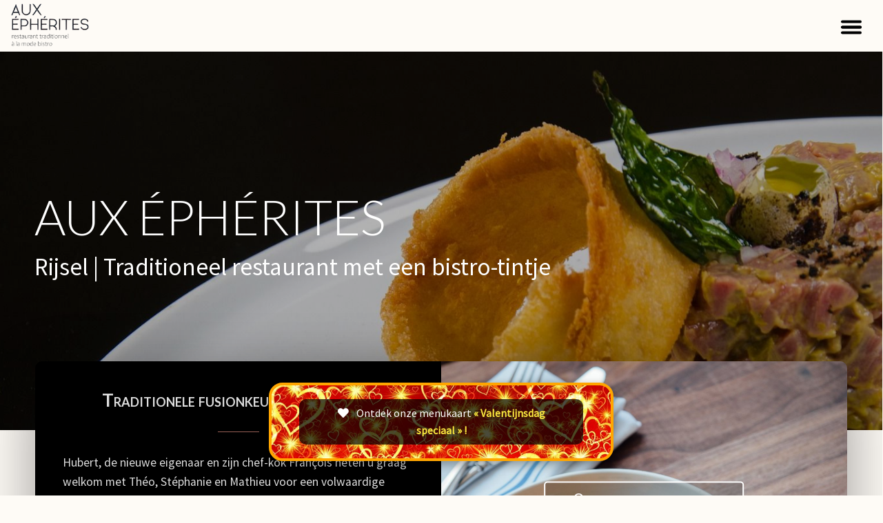

--- FILE ---
content_type: text/html; charset=utf-8
request_url: https://www.auxepherites.com/nl/
body_size: 4140
content:

<!DOCTYPE html>
<html lang="nl">
<head>
	<meta charset="UTF-8">
	<title>Aux Ephérites: traditioneel restaurant met een bistro-tintje in Rijsel</title>
	<meta name="description" content="Welkom op de website van het restaurant AUX EPHERITES in Rijsel &bull; traditioneel restaurant met een bistro-tintje" />
	<meta name="viewport" content="width=device-width, initial-scale=1.0">
	<link rel="canonical" href="https://www.auxepherites.com/nl/" />

	<link rel="stylesheet" href="/includes/css/styles.css?20250213-01">
<link rel="stylesheet" href="/includes/css/styles-menu.css?20250213-01">
<link rel="stylesheet" href="/includes/css/styles-responsive.css?20250213-01">
<link rel="stylesheet" href="/includes/css/styles-responsive-menu.css?20250213-01">

<link rel="preconnect" href="https://fonts.googleapis.com">
<link rel="preconnect" href="https://fonts.gstatic.com" crossorigin>

<link href="https://fonts.googleapis.com/css2?family=Lato:ital,wght@0,100;0,300;0,400;0,700;0,900;1,100;1,300;1,400;1,700;1,900&display=swap" rel="stylesheet">
<link href="https://fonts.googleapis.com/css2?family=Montserrat:ital,wght@0,100..900;1,100..900&display=swap" rel="stylesheet">
<link href="https://fonts.googleapis.com/css?family=Source+Sans+Pro" rel="stylesheet">

<!--
<link rel="preload" as="style" href="https://fonts.googleapis.com/css2?family=Montserrat:wght@600;800&display=swap" />
<link rel="stylesheet" href="https://fonts.googleapis.com/css2?family=Montserrat:wght@400;600;800&display=swap" media="print" onload="this.media='all'" />
<link rel="preload" as="style" href="https://fonts.googleapis.com/css2?family=Roboto&display=swap" />
<link rel="stylesheet" href="https://fonts.googleapis.com/css2?family=Roboto&display=swap" media="print" onload="this.media='all'" />

<noscript>
  <link rel="stylesheet" href="https://fonts.googleapis.com/css2?family=Montserrat:wght@600;800&display=swap" />
  <link rel="stylesheet" href="https://fonts.googleapis.com/css2?family=Roboto&display=swap" />
</noscript>

<link href="https://fonts.googleapis.com/css2?family=Alice&display=swap" rel="stylesheet">
-->

<link rel="stylesheet" href="/includes/fontawesome-5.15.4/css/all.css">

<!--
<link rel="apple-touch-icon" sizes="180x180" href="/apple-touch-icon.png">
<link rel="icon" type="image/png" sizes="32x32" href="/favicon-32x32.png">
<link rel="mask-icon" href="/safari-pinned-tab.svg" color="#ffba27">
<meta name="apple-mobile-web-app-title" content="Loisirs et Ap&eacute;ros">
<meta name="application-name" content="Loisirs et Ap&eacute;ros">
<meta name="msapplication-TileColor" content="#ffba27">
<meta name="theme-color" content="#ffba27">
-->
</head>

<body>

	<div id="wrapper">

		<header id="header" class="clearfix">
	<div id="logo" onclick="javascript: window.location = '/nl/'; return;"></div>

	<nav id="nav">
		<ul>
			<li>
				<a href="/nl/menukaart">Kaarten en menu's <i class="fas fa-caret-right left10"></i></a>
				<ul class="sous-menu radius10b">
					<li><a href="/nl/menukaart#soir">Avondmenu</a></li>
					<li><a href="/nl/menukaart#soir_vins">Eten en wijnkaart</a></li>
					<li><a href="/nl/menukaart#marche">Marktmenu</a></li>
					<!--<li><a href="/nl/menukaart#samedi">Zaterdag menu</a></li>-->
					<!--<li><a href="/nl/menukaart#halloween" style="color: #FFA201;"><i class="fas fa-hat-wizard right8"></i> LANG_MENUPRINCIPAL_CARTE_SMENU_HALLOWEEN</a></li>-->
					<!--<li><a href="/nl/menukaart#foiegras">LANG_MENUPRINCIPAL_CARTE_SMENU_FOIEGRASMAISON</a></li>-->
					<li><a href="/nl/menukaart#saint-valentin" style="color: #FFA201;"><i class="fas fa-heart right8"></i> Valentijnsdag speciaal</a></li>					<li><a href="/nl/menukaart#boissons">Drankenkaart</a></li>
				</ul>
			</li><!--
			--><li>
				<a href="/nl/fotos">Foto galerij <i class="fas fa-caret-right left10"></i></a>
				<ul class="sous-menu radius10b">
					<li><a href="/nl/fotos#salle">Kamerzijde</a></li>
					<li><a href="/nl/fotos#cuisine">Keuken kant</a></li>
					<li><a href="/nl/fotos#degustation">Proefmenu</a></li>
					<li><a href="/nl/fotos#samedi">Zaterdag menu</a></li>
				</ul>
			</li><!--
			--><!--<li><a href="/nl/suppliers">Onze leveranciers</a></li>--><!--
			--><li><a href="/nl/adres-contact">Toegang en contact</a></li><!--
			--><li class="special"><a href="/nl/adres-contact" class="radius5">Reserveren</a></li><!--
			--><li class="special langues">
				
									<a href="/nl/" class="inverse"><span>NL</span> <i class="fas fa-caret-right left10"></i></a>
									<ul class="sous-menu">
										<li><a href="/en/">EN</a></li>
										<li><a href="/fr/">FR</a></li>
									</ul>
											</li>
		</ul>
	</nav>

	<a href="javascript: void(null);" class="menu" id="nav-gerer"><div id="hamburger"><span></span><span></span><span></span><span></span></div></a>
</header>

		<main>

			<div class="tetiere-page accueil">
				<div>
					<h1>AUX ÉPHÉRITES</h1>
					<span>Rijsel | Traditioneel restaurant met een bistro-tintje</span>
				</div>
			</div>

			<div class="bloc-pleinepage intro radius10">
				<div class="x2 b-noir">
					<h2>Traditionele fusionkeuken en gewoon</h2>
					<hr class="petit">
					<p>Hubert, de nieuwe eigenaar en zijn chef-kok François heten u graag welkom met Théo, Stéphanie en Mathieu voor een volwaardige ervaring in een gezellig en aangenaam decor.<br />Wij blijven in continuïteit: vers, lokaal waar alles wordt op het bord gegeten!<br />Wij heten u graag welkom.<br /><br />Tot ziens!</p>
				</div>
				<div class="x2 menu">
					<a href="/nl/menukaart" class="bouton blanc fond-gris bloc-centre center radius5">Ontdek onze menukaart</a>
				</div>
			</div>

			<div class="bloc-pleinepage radius10 reactjump1190">
				<div class="x2 separes b-noir radius10 center">
					<h2>Praktische informatie</h2>
					<hr class="petit">
					<p>Aux Éphérites biedt traditionele gerechten in bistrostijl</p>
					<p>
						<b>Diensten</b><br />
						Parkeerplaats, Privatisering, Toegang voor mensen met beperkte mobiliteit, Terras					</p>
					<p>
						<b>Betaalmiddelen</b><br />
						Eurocard/Mastercard, Restaurantvouchers, contant geld, Visa, Bankpas					</p>
				</div>
				<div class="x2 separes b-bois radius10">
					<h2>Schema's</h2>
					<hr class="petit">
					<ul class="horaires">
						<li><span>Maandag</span><span class="ferme">Fermé</span></li>
						<li><span>Dinsdag</span><span>12h00 - 13h30</span></li>
						<li><span>Woensdag</span><span>12h00 - 13h30</span></li>
						<li><span>Donderdag</span><span>12h00 - 13h30 <span class="sep"></span> 19h45 - 22h30</span></li>
						<li><span>Vrijdag</span><span>12h00 - 13h30 <span class="sep"></span> 19h45 - 22h30</span></li>
						<li><span>Zaterdag</span><span>12h00 - 13h30 <span class="sep"></span> 19h45 - 22h30</span></li>
						<li><span>Zondag</span><span class="ferme">Fermé</span></li>
					</ul>
				</div>
			</div>

			<div class="bloc-pleinepage radius10">
				<div class="x2 b-noir">
					<h2>Adres en contactpersoon</h2>
					<hr class="petit">
					<p class="center">
						17, rue Nicolas Leblanc<br />
						59000 Lille<br />
						<i class="fas fa-mobile-alt right10"></i> 09 56 27 70 05
					</p>
					<br />
					<h2>Op sociale netwerken</h2>
					<hr class="petit">
					<p class="reseaux center">
						<a href="https://www.facebook.com/people/Aux-Epherites-Lille/61565746765874/" target="_blank"><i class="fab fa-facebook fa-2x"></i></a>
						<a href="https://www.instagram.com/aux.epherites/" target="_blank"><i class="fab fa-instagram fa-2x"></i></a>
					</p>
				</div>
				<div class="x2 carte">
					<!--<iframe src="https://www.google.com/maps/embed?pb=!1m18!1m12!1m3!1d2530.8604328760407!2d3.0589789775507765!3d50.62970947443917!2m3!1f0!2f0!3f0!3m2!1i1024!2i768!4f13.1!3m3!1m2!1s0x47c2d5855b23ec43%3A0x6a750386f96ab69!2s17%20Rue%20Nicolas%20Leblanc%2C%2059000%20Lille!5e0!3m2!1sfr!2sfr!4v1716930449953!5m2!1sfr!2sfr" width="100%" height="100%" style="border:0;" allowfullscreen="" loading="lazy" referrerpolicy="no-referrer-when-downgrade"></iframe>-->
					<!--<iframe src="https://embed.waze.com/iframe?zoom=16&lat=50.629706&lon=3.061554&ct=livemap" width="100%" height="100%" allowfullscreen></iframe>-->
					<!--<iframe src="https://embed.waze.com/fr/iframe?zoom=16&lat=50.629706&lon=3.061554&pin=1" width="130%" height="130%" style="margin-top: -30px; margin-left: -50px; filter: grayscale(1);" allowfullscreen></iframe>-->
					<iframe src="https://embed.waze.com/fr/iframe?zoom=15&lat=50.629706&lon=3.061554&pin=1" width="100%" height="100%" style="position: absolute; top: -30px; left: 0; height: calc(100% + 28px + 32px); filter: grayscale(1);" allowfullscreen></iframe>
				</div>
			</div>

			<div class="bloc-pleinepage radius10">
				<div class="x2 separes b-noir radius10 center">
					<h2>Reserveren</h2>
					<hr class="petit">
					<p>
						<!--<a href="javascript: void(null);" class="bouton blanc fond-gris radius5" data-zc-action="open">Reserveer een tafel</a>-->
						Om een ​​reservering te maken, kunt u contact met ons opnemen:<br /><i class="fas fa-mobile-alt fa-fw right10"></i> via <b>+33 9 56 27 70 05</b><br /><i class="fas fa-mobile-alt fa-fw right10"></i> via <b>+33 6 08 80 55 29</b> (alleen sms-berichten)<br />of per e-mail naar het volgende adres:<br /><i class="far fa-envelope fa-fw right8"></i> hubertbrisson@gmail.com					</p>
				</div>
				<div class="x2 separes b-bois radius10 center">
					<h2>Onze nieuwsbrief</h2>
					<hr class="petit">
					<p>
						<a href="/outils/lettre-infos-formulaire.php" data-fancybox="lettreinfos" data-type="ajax" data-preload="false" rel="nofollow" class="bouton blanc fond-gris radius5">Ontvang ons nieuws</a>
					</p>
				</div>
			</div>

		</main>

	</div>

		<div style="height: 80px; background: #222; transform: rotate(1deg); margin-bottom: -50px;"></div>
<footer>
	<div class="content">
		<p class="center"><strong>Aux Éphérites <span class="left8 right8">&bull;</span> Lille <span class="left8 right8">&bull;</span> Traditioneel restaurant met een bistro-tintje</strong></p>
		<hr class="moyen">
		<p class="center">
			17, rue Nicolas Leblanc<br />
			59000 Lille<br />
			<i class="fas fa-mobile-alt right10"></i> 09 56 27 70 05
		</p>
		<hr class="moyen">
		<p class="mentions center">
			<a href="/nl/disclaimer">Juridische kennisgeving</a> <span class="left8 right8">|</span> <a href="https://bookings.zenchef.com/gtc?rid=348963&host=www.auxepherites.com">Gebruiksvoorwaarden</a> <span class="left8 right8">|</span> <a href="https://bookings.zenchef.com/privacy_policy_short?rid=348963&host=www.auxepherites.com">Privacybeleid</a> <span class="left8 right8">|</span> <a href="https://bookings.zenchef.com/cookie_policy?rid=348963&host=www.auxepherites.com">Cookies beleid</a>
		</p>
		<p class="copyright center">
		&copy; 2024 Aux Éphérites <span class="left8 right8">&bull;</span> website gemaakt met plezier door <a href="https://www.samosate.com" target="_blank">samosate.com</a>
		</p>
	</div>
</footer>

	<!-- MENU SAINT-VALENTIN -->
	<div style="position: fixed; bottom: 50px; left: 50%; transform: translateX(-50%); background: url(/images/TEMPORAIRES/saint-valentin-2025.jpg); background-position: center center; background-repeat: no-repeat; background-size: cover; box-shadow: rgba(0, 0, 0, 0.35) 0px 5px 15px; padding: 20px 40px; text-align: center; font-size: 0.9em; border: 4px solid orange; line-height: 25px; width: 500px; max-width: 85%; border-radius: 20px; z-index: 99999; color: #FFF;">
		<span style="display: inline-block; padding: 8px 25px; background: rgba(0, 0, 0, 0.7); border-radius: 10px;"><i class="fas fa-heart right8"></i> Ontdek onze menukaart <a href="/nl/menukaart#saint-valentin" style="color: #F7E43D; text-decoration: none;"><b>&laquo;&nbsp;Valentijnsdag speciaal&nbsp;&raquo;&nbsp;!</b></a></span>
	</div>

<!-- MENU HALLOWEEN
<div style="position: fixed; bottom: 50px; left: 50%; transform: translateX(-50%); background: url(https://www.lovethegarden.com/sites/default/files/styles/og_image/public/content/articles/UK_community-fun-facts-crazy-facts-about-halloween-pumpkins_main_2.jpg); background-position: center center; background-repeat: no-repeat; background-size: cover; box-shadow: rgba(0, 0, 0, 0.35) 0px 5px 15px; padding: 20px 40px; text-align: center; font-size: 0.9em; border: 4px solid orange; line-height: 25px; width: 500px; max-width: 85%; border-radius: 20px; z-index: 99999; color: #FFF;">
	<span style="display: inline-block; padding: 8px 25px; background: rgba(0, 0, 0, 0.7); border-radius: 10px;"><i class="fas fa-hat-wizard right8"></i> Ontdek onze menukaart <a href="/nl/menukaart#halloween" style="color: #F7E43D; text-decoration: none;"><b>&laquo;&nbsp;LANG_MENUPRINCIPAL_CARTE_SMENU_HALLOWEEN&nbsp;&raquo;&nbsp;!</b></a></span>
</div>
-->

		<script language="javascript">
			document.write('<img id="stats" src="/outils/statistiques-js.php?page=%2Fnl%2F&referent=">');
		</script>

	</div>

</body>

<script src="https://ajax.googleapis.com/ajax/libs/jquery/3.3.1/jquery.min.js"></script>
<script src="/includes/js/jquery.sticky.js"></script>

<script src="https://cdn.jsdelivr.net/npm/@fancyapps/ui@4.0/dist/fancybox.umd.js"></script>
<link rel="stylesheet" href="https://cdn.jsdelivr.net/npm/@fancyapps/ui/dist/fancybox.css"/>

<script src="/includes/js/commun.js?20250213-01"></script>


</html>


--- FILE ---
content_type: text/html; charset=utf-8
request_url: https://embed.waze.com/fr/iframe?zoom=15&lat=50.629706&lon=3.061554&pin=1
body_size: 22584
content:
<!DOCTYPE html><html dir="ltr" lang="fr"><head><script type="text/javascript">var novaConfigurationsBootstrap;(()=>{"use strict";var t={961:function(t,r,n){var e=this&&this.__awaiter||function(t,r,n,e){return new(n||(n=Promise))((function(o,i){function a(t){try{c(e.next(t))}catch(t){i(t)}}function s(t){try{c(e.throw(t))}catch(t){i(t)}}function c(t){var r;t.done?o(t.value):(r=t.value,r instanceof n?r:new n((function(t){t(r)}))).then(a,s)}c((e=e.apply(t,r||[])).next())}))};Object.defineProperty(r,"__esModule",{value:!0}),r.fetchConfig=r.FetchError=void 0;const o=n(354);class i extends Error{constructor(t,r){super(r),this.status=t}}r.FetchError=i,r.fetchConfig=function(t,r,n){return window.novaConfiguration=window.novaConfiguration||{promises:{}},!r&&window.novaConfiguration.promises[t]||(window.novaConfiguration.promises[t]=function(t,r){return e(this,void 0,void 0,(function*(){(0,o.initializeVisitorId)();const n=yield fetch(`/api/config/${t}`,{headers:Object.assign({"Content-Type":"application/json"},r)});if(!n.ok){const t=yield n.text();throw new i(n.status,t)}return yield n.json()}))}(t,n)),window.novaConfiguration.promises[t]}},233:(t,r,n)=>{var e;n.r(r),n.d(r,{NIL:()=>M,parse:()=>y,stringify:()=>f,v1:()=>h,v3:()=>j,v4:()=>A,v5:()=>P,validate:()=>s,version:()=>x});var o=new Uint8Array(16);function i(){if(!e&&!(e="undefined"!=typeof crypto&&crypto.getRandomValues&&crypto.getRandomValues.bind(crypto)||"undefined"!=typeof msCrypto&&"function"==typeof msCrypto.getRandomValues&&msCrypto.getRandomValues.bind(msCrypto)))throw new Error("crypto.getRandomValues() not supported. See https://github.com/uuidjs/uuid#getrandomvalues-not-supported");return e(o)}const a=/^(?:[0-9a-f]{8}-[0-9a-f]{4}-[1-5][0-9a-f]{3}-[89ab][0-9a-f]{3}-[0-9a-f]{12}|00000000-0000-0000-0000-000000000000)$/i,s=function(t){return"string"==typeof t&&a.test(t)};for(var c=[],u=0;u<256;++u)c.push((u+256).toString(16).substr(1));const f=function(t){var r=arguments.length>1&&void 0!==arguments[1]?arguments[1]:0,n=(c[t[r+0]]+c[t[r+1]]+c[t[r+2]]+c[t[r+3]]+"-"+c[t[r+4]]+c[t[r+5]]+"-"+c[t[r+6]]+c[t[r+7]]+"-"+c[t[r+8]]+c[t[r+9]]+"-"+c[t[r+10]]+c[t[r+11]]+c[t[r+12]]+c[t[r+13]]+c[t[r+14]]+c[t[r+15]]).toLowerCase();if(!s(n))throw TypeError("Stringified UUID is invalid");return n};var d,v,l=0,p=0;const h=function(t,r,n){var e=r&&n||0,o=r||new Array(16),a=(t=t||{}).node||d,s=void 0!==t.clockseq?t.clockseq:v;if(null==a||null==s){var c=t.random||(t.rng||i)();null==a&&(a=d=[1|c[0],c[1],c[2],c[3],c[4],c[5]]),null==s&&(s=v=16383&(c[6]<<8|c[7]))}var u=void 0!==t.msecs?t.msecs:Date.now(),h=void 0!==t.nsecs?t.nsecs:p+1,y=u-l+(h-p)/1e4;if(y<0&&void 0===t.clockseq&&(s=s+1&16383),(y<0||u>l)&&void 0===t.nsecs&&(h=0),h>=1e4)throw new Error("uuid.v1(): Can't create more than 10M uuids/sec");l=u,p=h,v=s;var g=(1e4*(268435455&(u+=122192928e5))+h)%4294967296;o[e++]=g>>>24&255,o[e++]=g>>>16&255,o[e++]=g>>>8&255,o[e++]=255&g;var w=u/4294967296*1e4&268435455;o[e++]=w>>>8&255,o[e++]=255&w,o[e++]=w>>>24&15|16,o[e++]=w>>>16&255,o[e++]=s>>>8|128,o[e++]=255&s;for(var b=0;b<6;++b)o[e+b]=a[b];return r||f(o)},y=function(t){if(!s(t))throw TypeError("Invalid UUID");var r,n=new Uint8Array(16);return n[0]=(r=parseInt(t.slice(0,8),16))>>>24,n[1]=r>>>16&255,n[2]=r>>>8&255,n[3]=255&r,n[4]=(r=parseInt(t.slice(9,13),16))>>>8,n[5]=255&r,n[6]=(r=parseInt(t.slice(14,18),16))>>>8,n[7]=255&r,n[8]=(r=parseInt(t.slice(19,23),16))>>>8,n[9]=255&r,n[10]=(r=parseInt(t.slice(24,36),16))/1099511627776&255,n[11]=r/4294967296&255,n[12]=r>>>24&255,n[13]=r>>>16&255,n[14]=r>>>8&255,n[15]=255&r,n};function g(t,r,n){function e(t,e,o,i){if("string"==typeof t&&(t=function(t){t=unescape(encodeURIComponent(t));for(var r=[],n=0;n<t.length;++n)r.push(t.charCodeAt(n));return r}(t)),"string"==typeof e&&(e=y(e)),16!==e.length)throw TypeError("Namespace must be array-like (16 iterable integer values, 0-255)");var a=new Uint8Array(16+t.length);if(a.set(e),a.set(t,e.length),(a=n(a))[6]=15&a[6]|r,a[8]=63&a[8]|128,o){i=i||0;for(var s=0;s<16;++s)o[i+s]=a[s];return o}return f(a)}try{e.name=t}catch(t){}return e.DNS="6ba7b810-9dad-11d1-80b4-00c04fd430c8",e.URL="6ba7b811-9dad-11d1-80b4-00c04fd430c8",e}function w(t){return 14+(t+64>>>9<<4)+1}function b(t,r){var n=(65535&t)+(65535&r);return(t>>16)+(r>>16)+(n>>16)<<16|65535&n}function m(t,r,n,e,o,i){return b((a=b(b(r,t),b(e,i)))<<(s=o)|a>>>32-s,n);var a,s}function I(t,r,n,e,o,i,a){return m(r&n|~r&e,t,r,o,i,a)}function C(t,r,n,e,o,i,a){return m(r&e|n&~e,t,r,o,i,a)}function V(t,r,n,e,o,i,a){return m(r^n^e,t,r,o,i,a)}function _(t,r,n,e,o,i,a){return m(n^(r|~e),t,r,o,i,a)}const j=g("v3",48,(function(t){if("string"==typeof t){var r=unescape(encodeURIComponent(t));t=new Uint8Array(r.length);for(var n=0;n<r.length;++n)t[n]=r.charCodeAt(n)}return function(t){for(var r=[],n=32*t.length,e="0123456789abcdef",o=0;o<n;o+=8){var i=t[o>>5]>>>o%32&255,a=parseInt(e.charAt(i>>>4&15)+e.charAt(15&i),16);r.push(a)}return r}(function(t,r){t[r>>5]|=128<<r%32,t[w(r)-1]=r;for(var n=1732584193,e=-271733879,o=-1732584194,i=271733878,a=0;a<t.length;a+=16){var s=n,c=e,u=o,f=i;n=I(n,e,o,i,t[a],7,-680876936),i=I(i,n,e,o,t[a+1],12,-389564586),o=I(o,i,n,e,t[a+2],17,606105819),e=I(e,o,i,n,t[a+3],22,-1044525330),n=I(n,e,o,i,t[a+4],7,-176418897),i=I(i,n,e,o,t[a+5],12,1200080426),o=I(o,i,n,e,t[a+6],17,-1473231341),e=I(e,o,i,n,t[a+7],22,-45705983),n=I(n,e,o,i,t[a+8],7,1770035416),i=I(i,n,e,o,t[a+9],12,-1958414417),o=I(o,i,n,e,t[a+10],17,-42063),e=I(e,o,i,n,t[a+11],22,-1990404162),n=I(n,e,o,i,t[a+12],7,1804603682),i=I(i,n,e,o,t[a+13],12,-40341101),o=I(o,i,n,e,t[a+14],17,-1502002290),n=C(n,e=I(e,o,i,n,t[a+15],22,1236535329),o,i,t[a+1],5,-165796510),i=C(i,n,e,o,t[a+6],9,-1069501632),o=C(o,i,n,e,t[a+11],14,643717713),e=C(e,o,i,n,t[a],20,-373897302),n=C(n,e,o,i,t[a+5],5,-701558691),i=C(i,n,e,o,t[a+10],9,38016083),o=C(o,i,n,e,t[a+15],14,-660478335),e=C(e,o,i,n,t[a+4],20,-405537848),n=C(n,e,o,i,t[a+9],5,568446438),i=C(i,n,e,o,t[a+14],9,-1019803690),o=C(o,i,n,e,t[a+3],14,-187363961),e=C(e,o,i,n,t[a+8],20,1163531501),n=C(n,e,o,i,t[a+13],5,-1444681467),i=C(i,n,e,o,t[a+2],9,-51403784),o=C(o,i,n,e,t[a+7],14,1735328473),n=V(n,e=C(e,o,i,n,t[a+12],20,-1926607734),o,i,t[a+5],4,-378558),i=V(i,n,e,o,t[a+8],11,-2022574463),o=V(o,i,n,e,t[a+11],16,1839030562),e=V(e,o,i,n,t[a+14],23,-35309556),n=V(n,e,o,i,t[a+1],4,-1530992060),i=V(i,n,e,o,t[a+4],11,1272893353),o=V(o,i,n,e,t[a+7],16,-155497632),e=V(e,o,i,n,t[a+10],23,-1094730640),n=V(n,e,o,i,t[a+13],4,681279174),i=V(i,n,e,o,t[a],11,-358537222),o=V(o,i,n,e,t[a+3],16,-722521979),e=V(e,o,i,n,t[a+6],23,76029189),n=V(n,e,o,i,t[a+9],4,-640364487),i=V(i,n,e,o,t[a+12],11,-421815835),o=V(o,i,n,e,t[a+15],16,530742520),n=_(n,e=V(e,o,i,n,t[a+2],23,-995338651),o,i,t[a],6,-198630844),i=_(i,n,e,o,t[a+7],10,1126891415),o=_(o,i,n,e,t[a+14],15,-1416354905),e=_(e,o,i,n,t[a+5],21,-57434055),n=_(n,e,o,i,t[a+12],6,1700485571),i=_(i,n,e,o,t[a+3],10,-1894986606),o=_(o,i,n,e,t[a+10],15,-1051523),e=_(e,o,i,n,t[a+1],21,-2054922799),n=_(n,e,o,i,t[a+8],6,1873313359),i=_(i,n,e,o,t[a+15],10,-30611744),o=_(o,i,n,e,t[a+6],15,-1560198380),e=_(e,o,i,n,t[a+13],21,1309151649),n=_(n,e,o,i,t[a+4],6,-145523070),i=_(i,n,e,o,t[a+11],10,-1120210379),o=_(o,i,n,e,t[a+2],15,718787259),e=_(e,o,i,n,t[a+9],21,-343485551),n=b(n,s),e=b(e,c),o=b(o,u),i=b(i,f)}return[n,e,o,i]}(function(t){if(0===t.length)return[];for(var r=8*t.length,n=new Uint32Array(w(r)),e=0;e<r;e+=8)n[e>>5]|=(255&t[e/8])<<e%32;return n}(t),8*t.length))})),A=function(t,r,n){var e=(t=t||{}).random||(t.rng||i)();if(e[6]=15&e[6]|64,e[8]=63&e[8]|128,r){n=n||0;for(var o=0;o<16;++o)r[n+o]=e[o];return r}return f(e)};function U(t,r,n,e){switch(t){case 0:return r&n^~r&e;case 1:case 3:return r^n^e;case 2:return r&n^r&e^n&e}}function O(t,r){return t<<r|t>>>32-r}const P=g("v5",80,(function(t){var r=[1518500249,1859775393,2400959708,3395469782],n=[1732584193,4023233417,2562383102,271733878,3285377520];if("string"==typeof t){var e=unescape(encodeURIComponent(t));t=[];for(var o=0;o<e.length;++o)t.push(e.charCodeAt(o))}else Array.isArray(t)||(t=Array.prototype.slice.call(t));t.push(128);for(var i=t.length/4+2,a=Math.ceil(i/16),s=new Array(a),c=0;c<a;++c){for(var u=new Uint32Array(16),f=0;f<16;++f)u[f]=t[64*c+4*f]<<24|t[64*c+4*f+1]<<16|t[64*c+4*f+2]<<8|t[64*c+4*f+3];s[c]=u}s[a-1][14]=8*(t.length-1)/Math.pow(2,32),s[a-1][14]=Math.floor(s[a-1][14]),s[a-1][15]=8*(t.length-1)&4294967295;for(var d=0;d<a;++d){for(var v=new Uint32Array(80),l=0;l<16;++l)v[l]=s[d][l];for(var p=16;p<80;++p)v[p]=O(v[p-3]^v[p-8]^v[p-14]^v[p-16],1);for(var h=n[0],y=n[1],g=n[2],w=n[3],b=n[4],m=0;m<80;++m){var I=Math.floor(m/20),C=O(h,5)+U(I,y,g,w)+b+r[I]+v[m]>>>0;b=w,w=g,g=O(y,30)>>>0,y=h,h=C}n[0]=n[0]+h>>>0,n[1]=n[1]+y>>>0,n[2]=n[2]+g>>>0,n[3]=n[3]+w>>>0,n[4]=n[4]+b>>>0}return[n[0]>>24&255,n[0]>>16&255,n[0]>>8&255,255&n[0],n[1]>>24&255,n[1]>>16&255,n[1]>>8&255,255&n[1],n[2]>>24&255,n[2]>>16&255,n[2]>>8&255,255&n[2],n[3]>>24&255,n[3]>>16&255,n[3]>>8&255,255&n[3],n[4]>>24&255,n[4]>>16&255,n[4]>>8&255,255&n[4]]})),M="00000000-0000-0000-0000-000000000000",x=function(t){if(!s(t))throw TypeError("Invalid UUID");return parseInt(t.substr(14,1),16)}},691:(t,r,n)=>{Object.defineProperty(r,"__esModule",{value:!0}),r.initializeVisitorId=void 0;const e=n(233),o=n(303);let i;r.initializeVisitorId=function(){return window.novaVisitor=window.novaVisitor||{created:!1},window.novaVisitor.created||(window.novaVisitor.created=!0,document.cookie=`_web_visitorid=${(0,e.v4)()};path=/`),i||(i=(0,o.fetchVisitorId)()),i}},303:function(t,r){var n=this&&this.__awaiter||function(t,r,n,e){return new(n||(n=Promise))((function(o,i){function a(t){try{c(e.next(t))}catch(t){i(t)}}function s(t){try{c(e.throw(t))}catch(t){i(t)}}function c(t){var r;t.done?o(t.value):(r=t.value,r instanceof n?r:new n((function(t){t(r)}))).then(a,s)}c((e=e.apply(t,r||[])).next())}))};Object.defineProperty(r,"__esModule",{value:!0}),r.fetchVisitorId=void 0,r.fetchVisitorId=function(){return n(this,void 0,void 0,(function*(){const t=yield fetch("/web-events/visitors",{method:"POST",headers:{"Content-Type":"application/json"}}),{visitor_id:r}=yield t.json();if(r)return r}))}},354:(t,r,n)=>{Object.defineProperty(r,"__esModule",{value:!0}),r.initializeVisitorId=r.fetchVisitorId=void 0;var e=n(303);Object.defineProperty(r,"fetchVisitorId",{enumerable:!0,get:function(){return e.fetchVisitorId}});var o=n(691);Object.defineProperty(r,"initializeVisitorId",{enumerable:!0,get:function(){return o.initializeVisitorId}})}},r={};function n(e){var o=r[e];if(void 0!==o)return o.exports;var i=r[e]={exports:{}};return t[e].call(i.exports,i,i.exports,n),i.exports}n.d=(t,r)=>{for(var e in r)n.o(r,e)&&!n.o(t,e)&&Object.defineProperty(t,e,{enumerable:!0,get:r[e]})},n.o=(t,r)=>Object.prototype.hasOwnProperty.call(t,r),n.r=t=>{"undefined"!=typeof Symbol&&Symbol.toStringTag&&Object.defineProperty(t,Symbol.toStringTag,{value:"Module"}),Object.defineProperty(t,"__esModule",{value:!0})};var e={};(()=>{var t=e;Object.defineProperty(t,"__esModule",{value:!0}),t.bootstrap=void 0;const r=n(961);t.bootstrap=function(...t){t.forEach((t=>{(0,r.fetchConfig)(t,!1,{})}))}})(),novaConfigurationsBootstrap=e})();;novaConfigurationsBootstrap.bootstrap('LivemapConfig')</script><!-- Google Tag Manager --><script type="text/javascript">(function(w,d,s,l,i){w[l]=w[l]||[];w[l].push({'gtm.start':
new Date().getTime(),event:'gtm.js'});var f=d.getElementsByTagName(s)[0],
j=d.createElement(s),dl=l!='dataLayer'?'&l='+l:'';j.async=true;j.src=
'https://www.googletagmanager.com/gtm.js?id='+i+dl;f.parentNode.insertBefore(j,f);
})(window,document,'script','dataLayer','GTM-NCTWGXP')</script><!-- End Google Tag Manager --><meta charset="utf-8"><meta name="viewport" content="width=device-width, initial-scale=1.0, minimum-scale=1.0, maximum-scale=1.0"><meta name="title" content="Informations routières, mises à jour du trafic en direct et de l'état des routes - Waze"><meta name="description" content="Informations routières en temps réel basées sur les mises à jour du trafic en direct de Waze - Obtenez le meilleur itinéraire vers votre destination des autres conducteurs"><meta property="og:image" content="https://web-assets.waze.com/social/og.png"><meta property="og:image_secure_url" content="https://web-assets.waze.com/social/og.png"><meta property="og:type" content="website"><meta property="og:site_name" content="Waze"><meta property="twitter:card" content="summary"><meta property="twitter:site" content="@waze"><meta property="twitter:image" content="https://web-assets.waze.com/social/twitter.png"><meta property="og:title" content="Informations routières, mises à jour du trafic en direct et de l'état des routes - Waze"><meta property="og:description" content="Informations routières en temps réel basées sur les mises à jour du trafic en direct de Waze - Obtenez le meilleur itinéraire vers votre destination des autres conducteurs"><meta property="twitter:title" content="Informations routières, mises à jour du trafic en direct et de l'état des routes - Waze"><meta property="twitter:description" content="Informations routières en temps réel basées sur les mises à jour du trafic en direct de Waze - Obtenez le meilleur itinéraire vers votre destination des autres conducteurs"><meta property="twitter:image:alt" content="Navigation et conditions de circulation en temps réel "><link rel="icon" type="image/svg+xml" href="https://web-assets.waze.com/livemap/stg/favicon-32a6472203cb074e603a9e38d303f9b7.svg"><link rel="stylesheet" href="https://web-assets.waze.com/livemap/stg/vendor-01fbf9a4f3c117d4a655.css"><link rel="stylesheet" href="https://web-assets.waze.com/livemap/stg/waze-vendor-b00bf63b1fec4b84db9a.css"><link rel="canonical" href="https://www.waze.com/fr/live-map/directions?zoom=15&amp;lat=50.629706&amp;lon=3.061554&amp;pin=1"><link rel="alternate" hreflang="af" href="http://www.waze.com/af/iframe?zoom=15&amp;lat=50.629706&amp;lon=3.061554&amp;pin=1"><link rel="alternate" hreflang="ar" href="http://www.waze.com/ar/iframe?zoom=15&amp;lat=50.629706&amp;lon=3.061554&amp;pin=1"><link rel="alternate" hreflang="az" href="http://www.waze.com/az/iframe?zoom=15&amp;lat=50.629706&amp;lon=3.061554&amp;pin=1"><link rel="alternate" hreflang="be" href="http://www.waze.com/be/iframe?zoom=15&amp;lat=50.629706&amp;lon=3.061554&amp;pin=1"><link rel="alternate" hreflang="bg" href="http://www.waze.com/bg/iframe?zoom=15&amp;lat=50.629706&amp;lon=3.061554&amp;pin=1"><link rel="alternate" hreflang="ca" href="http://www.waze.com/ca/iframe?zoom=15&amp;lat=50.629706&amp;lon=3.061554&amp;pin=1"><link rel="alternate" hreflang="cs" href="http://www.waze.com/cs/iframe?zoom=15&amp;lat=50.629706&amp;lon=3.061554&amp;pin=1"><link rel="alternate" hreflang="da" href="http://www.waze.com/da/iframe?zoom=15&amp;lat=50.629706&amp;lon=3.061554&amp;pin=1"><link rel="alternate" hreflang="de" href="http://www.waze.com/de/iframe?zoom=15&amp;lat=50.629706&amp;lon=3.061554&amp;pin=1"><link rel="alternate" hreflang="el" href="http://www.waze.com/el/iframe?zoom=15&amp;lat=50.629706&amp;lon=3.061554&amp;pin=1"><link rel="alternate" hreflang="en-AU" href="http://www.waze.com/en-AU/iframe?zoom=15&amp;lat=50.629706&amp;lon=3.061554&amp;pin=1"><link rel="alternate" hreflang="en-GB" href="http://www.waze.com/en-GB/iframe?zoom=15&amp;lat=50.629706&amp;lon=3.061554&amp;pin=1"><link rel="alternate" hreflang="en" href="http://www.waze.com/iframe?zoom=15&amp;lat=50.629706&amp;lon=3.061554&amp;pin=1"><link rel="alternate" hreflang="es-419" href="http://www.waze.com/es-419/iframe?zoom=15&amp;lat=50.629706&amp;lon=3.061554&amp;pin=1"><link rel="alternate" hreflang="es" href="http://www.waze.com/es/iframe?zoom=15&amp;lat=50.629706&amp;lon=3.061554&amp;pin=1"><link rel="alternate" hreflang="et" href="http://www.waze.com/et/iframe?zoom=15&amp;lat=50.629706&amp;lon=3.061554&amp;pin=1"><link rel="alternate" hreflang="eu" href="http://www.waze.com/eu/iframe?zoom=15&amp;lat=50.629706&amp;lon=3.061554&amp;pin=1"><link rel="alternate" hreflang="fa-IR" href="http://www.waze.com/fa-IR/iframe?zoom=15&amp;lat=50.629706&amp;lon=3.061554&amp;pin=1"><link rel="alternate" hreflang="fi" href="http://www.waze.com/fi/iframe?zoom=15&amp;lat=50.629706&amp;lon=3.061554&amp;pin=1"><link rel="alternate" hreflang="fil" href="http://www.waze.com/fil/iframe?zoom=15&amp;lat=50.629706&amp;lon=3.061554&amp;pin=1"><link rel="alternate" hreflang="fr" href="http://www.waze.com/fr/iframe?zoom=15&amp;lat=50.629706&amp;lon=3.061554&amp;pin=1"><link rel="alternate" hreflang="fy" href="http://www.waze.com/fy/iframe?zoom=15&amp;lat=50.629706&amp;lon=3.061554&amp;pin=1"><link rel="alternate" hreflang="gl" href="http://www.waze.com/gl/iframe?zoom=15&amp;lat=50.629706&amp;lon=3.061554&amp;pin=1"><link rel="alternate" hreflang="he" href="http://www.waze.com/he/iframe?zoom=15&amp;lat=50.629706&amp;lon=3.061554&amp;pin=1"><link rel="alternate" hreflang="hi" href="http://www.waze.com/hi/iframe?zoom=15&amp;lat=50.629706&amp;lon=3.061554&amp;pin=1"><link rel="alternate" hreflang="hr" href="http://www.waze.com/hr/iframe?zoom=15&amp;lat=50.629706&amp;lon=3.061554&amp;pin=1"><link rel="alternate" hreflang="hu" href="http://www.waze.com/hu/iframe?zoom=15&amp;lat=50.629706&amp;lon=3.061554&amp;pin=1"><link rel="alternate" hreflang="id" href="http://www.waze.com/id/iframe?zoom=15&amp;lat=50.629706&amp;lon=3.061554&amp;pin=1"><link rel="alternate" hreflang="it" href="http://www.waze.com/it/iframe?zoom=15&amp;lat=50.629706&amp;lon=3.061554&amp;pin=1"><link rel="alternate" hreflang="ja" href="http://www.waze.com/ja/iframe?zoom=15&amp;lat=50.629706&amp;lon=3.061554&amp;pin=1"><link rel="alternate" hreflang="ka" href="http://www.waze.com/ka/iframe?zoom=15&amp;lat=50.629706&amp;lon=3.061554&amp;pin=1"><link rel="alternate" hreflang="kn" href="http://www.waze.com/kn/iframe?zoom=15&amp;lat=50.629706&amp;lon=3.061554&amp;pin=1"><link rel="alternate" hreflang="ko" href="http://www.waze.com/ko/iframe?zoom=15&amp;lat=50.629706&amp;lon=3.061554&amp;pin=1"><link rel="alternate" hreflang="lt" href="http://www.waze.com/lt/iframe?zoom=15&amp;lat=50.629706&amp;lon=3.061554&amp;pin=1"><link rel="alternate" hreflang="lv" href="http://www.waze.com/lv/iframe?zoom=15&amp;lat=50.629706&amp;lon=3.061554&amp;pin=1"><link rel="alternate" hreflang="ms" href="http://www.waze.com/ms/iframe?zoom=15&amp;lat=50.629706&amp;lon=3.061554&amp;pin=1"><link rel="alternate" hreflang="nl-BE" href="http://www.waze.com/nl-BE/iframe?zoom=15&amp;lat=50.629706&amp;lon=3.061554&amp;pin=1"><link rel="alternate" hreflang="nl" href="http://www.waze.com/nl/iframe?zoom=15&amp;lat=50.629706&amp;lon=3.061554&amp;pin=1"><link rel="alternate" hreflang="no" href="http://www.waze.com/no/iframe?zoom=15&amp;lat=50.629706&amp;lon=3.061554&amp;pin=1"><link rel="alternate" hreflang="pl" href="http://www.waze.com/pl/iframe?zoom=15&amp;lat=50.629706&amp;lon=3.061554&amp;pin=1"><link rel="alternate" hreflang="pt-BR" href="http://www.waze.com/pt-BR/iframe?zoom=15&amp;lat=50.629706&amp;lon=3.061554&amp;pin=1"><link rel="alternate" hreflang="pt-PT" href="http://www.waze.com/pt-PT/iframe?zoom=15&amp;lat=50.629706&amp;lon=3.061554&amp;pin=1"><link rel="alternate" hreflang="ro" href="http://www.waze.com/ro/iframe?zoom=15&amp;lat=50.629706&amp;lon=3.061554&amp;pin=1"><link rel="alternate" hreflang="ru" href="http://www.waze.com/ru/iframe?zoom=15&amp;lat=50.629706&amp;lon=3.061554&amp;pin=1"><link rel="alternate" hreflang="sk" href="http://www.waze.com/sk/iframe?zoom=15&amp;lat=50.629706&amp;lon=3.061554&amp;pin=1"><link rel="alternate" hreflang="sl" href="http://www.waze.com/sl/iframe?zoom=15&amp;lat=50.629706&amp;lon=3.061554&amp;pin=1"><link rel="alternate" hreflang="sr" href="http://www.waze.com/sr/iframe?zoom=15&amp;lat=50.629706&amp;lon=3.061554&amp;pin=1"><link rel="alternate" hreflang="sv" href="http://www.waze.com/sv/iframe?zoom=15&amp;lat=50.629706&amp;lon=3.061554&amp;pin=1"><link rel="alternate" hreflang="th" href="http://www.waze.com/th/iframe?zoom=15&amp;lat=50.629706&amp;lon=3.061554&amp;pin=1"><link rel="alternate" hreflang="tr" href="http://www.waze.com/tr/iframe?zoom=15&amp;lat=50.629706&amp;lon=3.061554&amp;pin=1"><link rel="alternate" hreflang="uk" href="http://www.waze.com/uk/iframe?zoom=15&amp;lat=50.629706&amp;lon=3.061554&amp;pin=1"><link rel="alternate" hreflang="ur" href="http://www.waze.com/ur/iframe?zoom=15&amp;lat=50.629706&amp;lon=3.061554&amp;pin=1"><link rel="alternate" hreflang="uz" href="http://www.waze.com/uz/iframe?zoom=15&amp;lat=50.629706&amp;lon=3.061554&amp;pin=1"><link rel="alternate" hreflang="zh-HK" href="http://www.waze.com/zh-HK/iframe?zoom=15&amp;lat=50.629706&amp;lon=3.061554&amp;pin=1"><link rel="alternate" hreflang="zh-TW" href="http://www.waze.com/zh-TW/iframe?zoom=15&amp;lat=50.629706&amp;lon=3.061554&amp;pin=1"><link rel="alternate" hreflang="zh" href="http://www.waze.com/zh/iframe?zoom=15&amp;lat=50.629706&amp;lon=3.061554&amp;pin=1"><link rel="alternate" hreflang="x-default" href="http://www.waze.com/iframe?zoom=15&amp;lat=50.629706&amp;lon=3.061554&amp;pin=1"><title>Instructions de navigation, signalement d'incidents et navigation GPS par Waze</title><link rel="stylesheet" href="https://web-assets.waze.com/livemap/stg/iframe-a8ca7c0f7567926e7dce.css"></head><body class="experiment-cta-bar-blue"><!-- Google Tag Manager (noscript) --><noscript><iframe src="https://www.googletagmanager.com/ns.html?id=GTM-NCTWGXP" height="0" width="0" style="display:none;visibility:hidden"></iframe></noscript><!-- End Google Tag Manager (noscript) --><script type="text/javascript">if (/(iPhone|iPad|iPod)/.test(navigator.userAgent)) {
  document.body.classList.add('device-ios')
} else if (/Android/.test(navigator.userAgent)) {
  document.body.classList.add('device-android')
} else {
  document.body.classList.add('device-other')
}</script><script async defer type="text/javascript" src="https://www.google.com/recaptcha/enterprise.js?render=6Lf4WdUqAAAAAEUYUvzyLYIkO3PoFAqi8ZHGiDLW&amp;badge=bottomleft" nonce="+jj3N05qTesN2htnxtXdVw=="></script><script id="gon" type="text/json">{"stage":"production","stackdriverErrorReporting":{"key":"AIzaSyDDm2sErUFGdnI9eGBJwtkCCO3_Xem91Rg","projectId":"waze-livemap-prod","service":"default","version":"v1.26.2"},"isWebView":false,"userLocation":{"lat":0.000050629706,"lon":0.000003061554},"host":"www.waze.com","wazeDeeplinks":"https:\u002F\u002Fdevelopers.google.com\u002Fwaze\u002Fdeeplinks","support":"https:\u002F\u002Fsupport.google.com\u002Fwaze\u002Fanswer\u002F9058157","aboutEmbed":"https:\u002F\u002Fdevelopers.google.com\u002Fwaze\u002Fiframe","embedHost":"https:\u002F\u002Fembed.waze.com","ulHost":"https:\u002F\u002Ful.waze.com","homeLink":"https:\u002F\u002Fwww.waze.com","cmsHomeLink":"https:\u002F\u002Fwww.waze.com\u002Fcompany","iframeAllowedOrigins":[],"enableRecaptcha":true,"recaptchaSessionSiteKey":"6LcObp8qAAAAAN7PXkfwsM7EivOr45jR9BZixUx8","recaptchaActionSiteKey":"6Lf4WdUqAAAAAEUYUvzyLYIkO3PoFAqi8ZHGiDLW","googleApiKeyClient":"AIzaSyD3pw7nGs7Jal1C4A7G3L9pYxfM6urTeMg","_configurations":{}}</script><script id="i18n-strings" type="text/json">{"locale":"fr","locales":["af","ar","az","be","bg","ca","cs","da","de","el","en-AU","en-GB","en","es-419","es","et","eu","fa-IR","fi","fil","fr","fy","gl","he","hi","hr","hu","id","it","ja","ka","kn","ko","lt","lv","ms","nl-BE","nl","no","pl","pt-BR","pt-PT","ro","ru","sk","sl","sr","sv","th","tr","uk","ur","uz","zh-HK","zh-TW","zh"],"originalPath":"\u002Fiframe?zoom=15&lat=50.629706&lon=3.061554&pin=1","translations":{"language_name":"Anglais (US)","select_language":"Choisir une langue","styleguide":{"copy":"Copier","copied":"Copié","close":"Fermer"},"livemap":{"title":"Indications routières, rapports de circulation et application de navigation GPS par Waze","title_v2":"Informations routières, mises à jour du trafic en direct et de l'état des routes - Waze","description":"Navigation et conditions de circulation en temps réel ","description_v2":"Instructions de navigation en temps réel basées sur les mises à jour des conditions de circulation en direct de Waze","description_v3":"Instructions de navigation en temps réel basées sur les conditions de circulation mises à jour en direct sur la carte par Waze : rejoignez votre destination en empruntant le meilleur itinéraire grâce à la communauté.","description_v4":"Informations routières en temps réel basées sur les mises à jour du trafic en direct de Waze - Obtenez le meilleur itinéraire vers votre destination des autres conducteurs","image_alt":"Navigation et conditions de circulation en temps réel ","not_found":"Cet emplacement est introuvable, réessayez.","terms":"Terms","notices":"Notices","waze_logo_alt":"Waze logo","place":{"title":"Itinéraires vers %{address}, fournis par Waze","title_v2":"Informations routières pour vous rendre à %{address} - Waze","description":"Instructions de navigation en temps réel vers %{address}, basées sur les conditions de circulation mises à jour par Waze : Waze vous aide à rejoindre votre destination en empruntant le meilleur itinéraire.","description_v2":"Instructions de navigation en temps réel vers %{address}, basées sur les conditions de circulation et l'état des routes mis à jour : rejoignez votre destination en empruntant le meilleur itinéraire grâce aux autres conducteurs.","description_v3":"Instructions de navigation en temps réel vers %{address}, grâce aux conditions de circulation et à l'état des routes mis à jour en direct par les autres conducteurs : profitez du meilleur itinéraire, d'informations sur l'état des routes et d'une carte des conditions de circulation, le tout alimenté par la communauté Waze.","description_v4":"Informations routières en temps réel pour vous rendre à %{address}, basées sur l’actualisation en direct des conditions de circulation et des routes par les autres conducteurs Waze.","image_alt":"guidage vers %{address}"},"share":"Partager","set_as_map_center":"Centrer la carte ici","send_to_phone":{"title":"Envoyer sur votre téléphone","sections":{"first":"Ouvrez l'appareil photo sur votre mobile.","second":"Visez le code QR avec votre caméra. Vous verrez un message s'afficher au moment de la lecture du code.","third":"Appuyez sur le message pour ouvrir le lien."},"footer":{"text":"Vous utilisez Android 8.1 ou une version inférieure ? Utilisez une application de lecture de code QR."},"tooltip":"Envoyer sur votre téléphone"},"make_a_qr_code":{"tooltip":"Créer un code QR"},"drive_ended_popup":{"title":"Trajet terminé","body":"Le conducteur a atteint sa destination ou ne partage plus son trajet.","close":"Fermer"},"save_to_app":{"leave_now":{"cta":"Enregistrer dans l'application","tooltip":"Enregistrez votre trajet dans Waze et commencez la navigation instantanément.","success":{"title":"Enregistré dans votre application","body":"Ouvrez Waze pour conduire vers %{destination}.","body_unnamed":"Ouvrez l'application pour conduire vers un « lieu sans nom »."}},"arrive_by":{"cta":"Enregistrer dans l'application","tooltip":"Waze vous dira quand partir en fonction des conditions de circulation en temps réel.","success":{"title":"Enregistré dans votre application","body":"Waze vous dira quand partir en fonction des conditions de circulation en temps réel."}},"error":"Une erreur s'est produite, réessayez.","done":"Terminé","pending_login":"Connectez-vous pour continuer","tour":{"title":"Enregistrez votre trajet dans l'application","body":"Waze vous enverra un rappel au moment de partir pour que vous arriviez à l'heure."},"tour_a":{"title":"Enregistrez votre trajet dans l'application","body":"Waze vous enverra un rappel au moment de partir pour que vous arriviez à l'heure."},"tour_b":{"title":"Sachez quand partir","body":"Enregistrez votre trajet dans l'application et Waze vous dira quand partir en fonction des conditions de circulation en temps réel."},"share_link":{"tooltip":"Partager"},"send_as_text_message":{"tooltip":"Envoyer l'itinéraire par SMS"},"unnamed_location":"Lieu sans nom"},"qr_code_popup":{"title":"Partager votre code QR","download":{"title":"Télécharger","button":"Télécharger"},"embed":{"title":"Intégrer","body":"Amenez vos clients au bon endroit. Copiez et collez le code QR sur votre site web.","copy":"Copier","copied":"Copié"}},"share_popup":{"title":"Partager et intégrer","copy":"Copier","embed":{"title":"Intégrer une carte","body":"Pour ajouter la carte en temps réel Waze à votre site web, copiez et collez le code.\n[En savoir plus] sur l'intégration et la personnalisation de la carte."},"share_the_map":{"title":"Partager la carte","body":"Copiez et partagez le lien ci-dessous."},"share_driving_directions":{"title":"Partager votre trajet","body":"Partagez les itinéraires de votre point de départ à votre destination."},"planned_drive":{"title":"Planifier un trajet","body":"Vous avez un événement prévu ? Saisissez l'heure à laquelle vous voulez arriver et Waze vous dira quand partir en fonction des conditions de circulation en temps réel.","leave_at":"Partir à","arrive_by":"Arrivée à","day":"Jour","month":"Mois","invalid_date":"Date incorrecte"}},"tour":{"close":"OK"},"time_ago":{"updated":"mis à jour","future":"bientôt","last_year":"l'année dernière","last_week":"semaine dernière","last_month":"le mois dernier","yesterday":"hier","hour":"Il y a 1 h","less_than_minute":"Il y a moins d'une minute","now":"à l'instant","years_ago":"Il y a %{many} ans","months_ago":"Il y a %{many} mois","weeks_ago":"Il y a %{many} semaines","days_ago":"Il y a %{many} jours","hour_ago":"Il y a %{many} h","minutes_ago":"Il y a %{many} min"},"error_popup":{"message":"Une erreur s'est produite","close":"Fermer"},"meeting":{"title":"Suivez mon trajet dans Waze","description":"Suivez mon trajet en temps réel sur la carte Waze et suivez les changements d'heure d'arrivée, les conditions de circulation, et bien plus !","image_alt":"Suivez mon trajet dans Waze","user_driving_to":"conduit vers","arriving":"Arrivée prévue à","arriving_now":"Arrive","updated":"mis à jour","default_name":"Wazer","the_name":" %{name}","loader":"Chargement des informations sur le trajet …","get_live_updates_cta":"Voulez-vous recevoir des infos en temps réel sur le trajet de %{name} ?","get_live_updates":"Recevoir des infos en temps réel","poi":{"user_driving_to":"Trajet de %{name}","eta":"Arrivée estimée","eta_time":"Arrivée estimée : %{time}"},"get_notified":"Recevez une notification lorsque %{name} sera proche de sa destination."},"share_routes_popup":{"title":"Partager votre trajet","body":"Partagez votre point de départ, votre destination et l'heure d'arrivée prévue.","copy":"Copier le lien"},"add_problem_popup":{"title":"Signaler un problème","type":"Type de problème","description":"Description","types":{"incorrect_address":"Adresse incorrecte","missing_road":"Route manquante","missing_landmark":"Lieu manquant","incorrect_turn":"Guidage incorrect","missing_roundabout":"Rond-point manquant","wrong_direction":"Mauvaise instruction de navigation"},"submit":"Envoyer","cancel":"Annuler"},"mobile_overlay":{"title":"Télécharger Waze","download_now":"Télécharger","continue":"Continuer vers la carte en temps réel de Waze","continue_to_website":"Continuer vers le site","open_waze":"Ouvrir dans Waze","open_app":"Ouvrir l'application","use_app":"Utiliser l'application","have_app":"Déjà Wazer ?","no_thanks":"Non merci","get_app":"Télécharger l'application"},"desktop_overlay":{"title":"Gagner du temps sur chaque trajet","subtitle":"Évitez les embouteillages, les accidents et bien plus encore avec le guidage en temps réel de Waze","pd_title":"Arrivez à l'heure, tout le temps","pd_subtitle":"Waze vous indique quand partir en fonction des conditions de circulation en temps réel"},"teaser":{"title":"Application Waze","reviews":"(+7 M d'avis)","reviews_desktop":"Plus de 7 millions d'avis","promo":"Gagnez du temps à chaque trajet en évitant les embouteillages, les accidents et bien plus.","pd_promo":"Ne soyez pas en retard ! Sachez quand partir en fonction des conditions de circulation en temps réel.","poi_promo":"Pour obtenir la meilleure expérience, affichez ce lieu dans Waze.","routing_promo":"Pour obtenir des instructions de navigation détaillées, utilisez l'application Waze."},"poi_card":{"open_in_waze":"Ouvrir dans Waze","open_the_app":"Ouvrir l'application","share":"Partager","send_to_phone":"Envoyer sur votre téléphone"},"download_bar":{"tagline":"Navigation et trafic en temps réel","pd_tagline":"Arrivez à l'heure avec Waze","download":"Télécharger","get":"Télécharger","send_phone":"Envoyer sur votre téléphone"},"dropped_pin":"Repère placé","routing":{"share":"Partager l'emplacement","phone":"Envoyer sur votre téléphone","directions":"Itinéraire","driving_directions":"Itinéraire","set_as_origin":"Définir comme point de départ","set_as_destination":"Définir comme destination","drop_pin":"Placer un repère","error":{"title":"Aucun itinéraire trouvé","hint":"Vérifiez les adresses et réessayez."},"same_from_to_error":{"title":"Aucun itinéraire disponible","hint":"Votre point de départ et votre destination sont identiques."},"loading":"Recherche des itinéraires…","origin":"Point de départ","destination":"Destination","starting_point":"Point de départ","set_origin":"Définir comme point de départ","set_destination":"Définir comme destination"},"route_schedule":{"leave_now":"Partir maintenant","leave_at":"Partir à","arrive_by":"Arriver à","set_time":"Définir une heure","today":"Aujourd'hui","tomorrow":"Demain","traffic":"Circulation","estimate_minutes_short":{"zero":"1 min (estimation)","one":"Est. 1 min","other":"%{value} min (estimation)"},"estimate_hours_short":"%{value} h (estimation)","no_eta_today":{"label":"Trop long","drive_duration_minutes":"%{value} min","drive_duration_hours":"%{value} h","hint":"Le trajet est trop long pour arriver aujourd'hui.\nChoisissez un autre jour.\n"},"tour":{"title":"Planifiez votre prochain trajet","body":"Sachez quand partir pour arriver à l'heure à votre destination."},"tour_df_exp":{"title":"Modifiez votre heure d'arrivée","body":"Sachez quand partir pour arriver à l'heure à votre destination."}},"route_search":{"from":"Choisissez un point de départ","to":"Choisissez une destination"},"route_list":{"title":"Itinéraires","badges":{"fastest":"Meilleur itin.","toll":"Péage","hov":"VOM"},"navigate":"Y aller","start_drive":"Commencer le trajet","leave_by":"Départ à","leave_by_time":"Partez à %{time}","arrive_by_time":"Arrivée à %{time}"},"venue":{"wikipedia":"Wikipédia","open_now":"Ouvert","open_now_with_hours":"Ouvert actuellement : %{currentOpenHours}","closed_now":"Actuellement fermé","opening_hours":"Horaires d'ouverture","venue_opening_hours":"Horaires d'ouverture de %{name} :","alts":["Directions to %{name} %{city}","Navigate to %{name} %{city}","Live traffic in %{name} %{city}","Driving directions to %{name} %{city}","Take me to %{name} %{city}","Traffic update near %{name} %{city}","Get directions to %{name} %{city}","Use Waze to navigate to %{name} %{city}"],"venue_alts":"Image %{index} de %{name}, %{city}","photos":{"one":"1 photo","other":"%{count} photos","copyright":"Images may be subject to copyright"},"services":{"title":"Services sur place","vallet_service":"Voiturier","drivethrough":"Drive","wi_fi":"Wi-Fi","restrooms":"Toilettes","credit_cards":"Accepte les cartes de crédit","reservations":"Réservations","outside_seating":"Terrasse extérieure","air_conditioning":"Climatisation","parking_for_customers":"Parking client","deliveries":"Livraisons","take_away":"À emporter","wheelchair_accessible":"Accessible en fauteuil roulant"},"seo_block":{"title":"D'autres personnes recherchent aussi","directions":"Aller à %{venueTitle}","driving_directions":"Itinéraires vers %{venueTitle}","address":"Adresse de %{venueTitle}","opening_hours":"Horaires d'ouverture de %{venueTitle}"},"nearby_block":{"title":"Lieux à proximité"},"alts_0":"Guidage vers %{name} (%{city})","alts_1":"Aller à %{name} (%{city})","alts_2":"Conditions de circulation en direct à %{name} (%{city})","alts_3":"Guidage vers %{name} (%{city})","alts_4":"Aller à %{name} (%{city})","alts_5":"Dernières informations sur les conditions de circulation à proximité de %{name} (%{city})","alts_6":"Guidage vers %{name} (%{city})","alts_7":"Utilisez Waze pour vous rendre à %{name} (%{city})","reviews":{"review_summary":"Résumé des avis","show_all_reviews":"Afficher plus de commentaires","show_more":"Plus","show_reviews":"Afficher les avis"}},"attribution":{"click_to_copy":"Copier le lien","copied":"Lien copié"},"geolocation":{"tooltip":{"unavailable":"Position indisponible","show_current":"Afficher votre position","showing_current":"Votre position"},"error":"Waze n'est pas autorisé à utiliser votre position. [En savoir plus]","search":{"suggestion":"Votre position","selected":"Votre position"},"ip":{"selected":"Autour de vous"}},"search":{"suggestions_title":"Suggestions de recherche"},"time":{"minutes":{"one":"1 min","other":"%{value} min"},"hours_minutes":{"one":"%{value} h","other":"%{value} h"}},"time_short":{"hours":"%{hours} h","minutes":"%{value} min","hours_minutes":"%{hours} h %{minutes}"},"favorites":{"home":"Domicile","work":"Travail","login_hook":{"hook":"Connectez-vous pour voir vos lieux enregistrés","login_retry":"Connectez-vous pour voir vos lieux enregistrés","success":"Vos lieux enregistrés sont désormais disponibles sur la carte en temps réel de Waze.","failure_no_favorites":"Ajoutez votre domicile et votre lieu de travail dans l'application Waze","failure_error":"Une erreur s'est produite. [Réessayer]"}},"go_to_market":{"ttl":{"title":"Enregistrez votre trajet dans l'application","description":"Waze vous dira quand partir en fonction des conditions de circulation en temps réel."},"no_ttl":{"title":"Nouveau ! Enregistrez votre trajet dans l'application","description":"Waze vous dira quand partir en fonction des conditions de circulation en temps réel."},"plan_drive":"Planifier un trajet","cta":"Vous n'avez pas Waze ? [Téléchargez l'application]"},"route":{"duration_seconds":"%{value} s","length_meters":"%{value} m","typically_time":"Généralement %{time}","eta":"Arrivée %{time}","etd":"Partez à %{time}","type":{"$$Usual":"Itinéraire habituel","$$Best":"Meilleur itinéraire","$$Toll ~ __TOLL_PRICE__":"~%{tollPrice}","$$Toll":"Péage","$$Your usual route":"Votre itinéraire habituel","$$Best route":"Meilleur itinéraire","$$Best route with toll":"Meilleur itinéraire avec péage"},"toll_dialog":{"actions":{"ok":"OK","close":"Fermer","add_pass":"Ajouter un pass"},"default":{"title":"Comment sont calculés les prix des péages ?","message":"Les prix des péages sont estimés en fonction des informations ajoutées par la communauté Waze, de votre itinéraire et de vos paramètres. Ils ne remplacent pas les prix réels définis par l'opérateur."},"dynamic_price_not_shown":{"title":"Le prix du péage varie selon l'heure","message":"Les panneaux électroniques suspendus afficheront le prix du péage le plus à jour"},"missing_pass":{"title":"Ajouter %{passName} pour afficher les prix à jour","message":"Les prix des péages sont estimés en fonction des informations ajoutées par la communauté Waze, de votre itinéraire et de vos paramètres. Ils ne remplacent pas les prix réels définis par l'opérateur."},"missing_pass_with_price":{"title":"Le prix du péage est d'environ %{currentPrice}. Avec %{passName}, le prix serait d'environ %{priceWithPass}.","message":"Les prix des péages sont estimés en fonction des informations ajoutées par la communauté Waze, de votre itinéraire et de vos paramètres. Ils ne remplacent pas les prix réels définis par l'opérateur."},"price_change_at":{"title":"Le prix du péage est d'environ %{currentPrice} sur %{roadName}. Le prix sera d'environ %{priceAtTime} à %{time}.","message":"Les prix des péages sont estimés en fonction des informations ajoutées par la communauté Waze, de votre itinéraire et de vos paramètres. Ils ne remplacent pas les prix réels définis par l'opérateur."},"price_change_by_time":{"title":"Le prix du péage sur %{roadName} peut varier selon l'heure","message":"Les prix des péages sont estimés en fonction de votre itinéraire, de vos paramètres et des informations ajoutées par la communauté Waze, . Ils ne remplacent pas les prix réels de l'opérateur."},"with_pass":{"title":"Prix du péage pour les détenteurs de %{userPassName}","message":"Les prix des péages sont estimés en fonction des informations ajoutées par la communauté Waze, de votre itinéraire et de vos paramètres. Ils ne remplacent pas les prix réels définis par l'opérateur."},"no_price":{"title":"Prix du péage indisponible","message":"La communauté Waze fait tout son possible pour ajouter les prix des péages dans votre secteur."},"disabled_by_config":{"title":"Prix du péage indisponible","message":"L'itinéraire inclut des routes à péage"},"dynamic_price_shown":{"title":"Les prix des péages varient en fonction de l'heure","message":"Les prix des péages sont estimés en fonction des informations ajoutées par la communauté Waze, de votre itinéraire et de vos paramètres. Ils ne remplacent pas les prix réels définis par l'opérateur."}},"traffic_status":{"heavier traffic than usual":"circulation plus dense que d'habitude","despite heavier traffic than usual":"malgré une circulation plus dense que d'habitude","lighter traffic than usual":"circulation plus fluide que d'habitude","usual traffic":"circulation normale"},"type_with_traffic_status":"%{routeType}, %{trafficStatus}","badges":{"toll":"Péage","toll_with_price":"Péage ~ %{tollPrice}","hov":"◊","hov_with_passengers":"◊ %{hov}"},"alerts":{"ACCIDENT":{"one":"Accident","few":"%{count} crashes","many":"%{count} crashes","other":"%{count} accidents"},"HAZARD_ON_ROAD_CONSTRUCTION":{"one":"Travaux","few":"%{count} constructions","many":"%{count} constructions","other":"%{count} constructions"},"HAZARD_ON_ROAD_EMERGENCY_VEHICLE":{"one":"Emergency vehicle","few":"%{count} emergency vehicles","many":"%{count} emergency vehicles","other":"%{count} emergency vehicles"},"HAZARD_WEATHER_FOG":"Brouillard","HAZARD_WEATHER_HAIL":"Grêle","HAZARD_WEATHER_FLOOD":"Inondation","HAZARD_ON_ROAD_ICE":"Glace","HAZARD_WEATHER_HEAVY_SNOW":{"one":"Route enneigée","few":"%{count} unplowed roads","many":"%{count} unplowed roads","other":"%{count} unplowed roads"},"HAZARD_ON_ROAD_POT_HOLE":{"one":"Nid-de-poule","few":"%{count} potholes","many":"%{count} potholes","other":"%{count} nids-de-poule"},"HAZARD_ON_ROAD_TRAFFIC_LIGHT_FAULT":{"one":"Feu tricolore hors service","few":"%{count} broken traffic lights","many":"%{count} broken traffic lights","other":"%{count} feux tricolores hors service"},"LANE_CLOSURE_BLOCKED_LANES":{"one":"Lane closed","few":"%{count} lanes closed","many":"%{count} lanes closed","other":"%{count} lanes closed"},"LANE_CLOSURE_LEFT_LANE":{"one":"Left lane closed","few":"%{count} left lanes closed","many":"%{count} left lanes closed","other":"%{count} left lanes closed"},"LANE_CLOSURE_RIGHT_LANE":{"one":"Right lane closed","few":"%{count} right lanes closed","many":"%{count} right lanes closed","other":"%{count} right lanes closed"},"LANE_CLOSURE_CENTER_LANE":{"one":"Center lane closed","few":"%{count} center lanes closed","many":"%{count} center lanes closed","other":"%{count} center lanes closed"},"POLICE":{"one":"Police","few":"%{count} police","many":"%{count} police","other":"%{count} police"},"HAZARD_WEATHER":"Météo"},"required_permits":"Pass %{name} requis","attributes":{"international":"L'itinéraire traverse une frontière nationale","ferry":"L'itinéraire inclut une traversée en ferry","restricted_by_license_plate":"Restriction immatriculation"}},"feedback_form":{"title":"Vos commentaires sont très utiles","body":"Répondez à quatre questions rapides et contribuez à améliorer Waze pour tous.","actions":{"accept":"Accepter","decline":"Refuser"}},"send_to_phone_via_sms":{"action":"Envoyer","errors":{"failed_to_send":"Essayez de renvoyer un SMS","general":"Essayez de renvoyer un SMS","invalid_phone":"Saisissez un numéro de téléphone valide"},"instructions":"Trouvez le meilleur itinéraire avec Waze","legal":"Des frais d'envoi de messages peuvent s'appliquer.","success":"Envoyé","title":"Envoyer à votre téléphone"}},"user_profile":{"meta_tags":{"title":"Profil utilisateur Waze","description":"Profil utilisateur Waze"},"trips":{"near":"Proche","more_info":"Plus d'infos","disclaimer":"L'apparition de nouveaux trajets peut prendre quelques minutes.","disclaimer_editor":"L'apparition de nouveaux trajets peut prendre quelques minutes. La suppression de trajets peut affecter les zones de la carte que vous pouvez modifier.","error_message":"Une erreur s'est produite, réessayez.","no_drives_message":"Pas de trajet récent","loading_drives":"Chargement de votre historique de navigation…","unknown_origin":"Point de départ inconnu","unknown_destination":"Destination inconnue","address":{"main_format":"%{house} %{street}"},"delete_all":"Supprimer votre historique de navigation","delete_all_popup":{"title":"Supprimer votre historique de navigation ?","message":"L'historique de votre navigation sera supprimé. Vos lieux enregistrés et vos lieux récents sont toujours disponibles.","editor_only":"La suppression de votre historique de navigation peut avoir un impact sur votre capacité à modifier des zones de la carte.","confirm":"Supprimer tout","cancel":"Annuler","loader":"Suppression de votre historique de navigation…"},"footer_message":{"initial":"Les trajets seront","link":"effacés automatiquement","ending":"après quelque mois. "}},"delete_trip":{"title":"Effacer ce trajet ?","delete":"Supprimer","cancel":"Annuler","loading":"Un instant…","deleted_message":"Trajet supprimé","disclaimer":"La suppression de ce trajet ne le supprimera pas en tant que destination récent dans votre compte Waze.","error":{"title":"Trajet non supprimé","message":"Une erreur s'est produite, réessayez. Si l'erreur persiste,","contact_support":"contactez l'assistance.","cancelText":"Fermer"}}},"iframe":{"title":"Instructions de navigation, signalement d'incidents et navigation GPS par Waze","header":{"waze_product":"GPS Social, Cartes et Trafic","download_android":"Obtenir l'app Android","download_ios":"Obtenir l'application iOS","expand_map":"Agrandir la carte"},"overlay":{"download":"Téléchargez Waze et profitez du meilleur itinéraire chaque jour, grâce à l'aide en temps réel des autres conducteurs.","explain":"Waze est l'une des principales applications communautaires d'infos trafic et de navigation au monde.\nRejoignez les millions de conducteurs qui partagent en temps réel les infos trafic depuis leur véhicule et aidez les autres à gagner du temps et à couvrir leurs frais de carburant sur leurs trajets quotidiens.","learn_more":"Pour en savoir plus, consultez le site Waze.com"},"footer":{"drive_with_waze":"Conduire avec Waze"},"attribution_link":{"this":"Cette","map":" carte","is_powered_by_waze":"est fournie par Waze"},"tip":{"title":"Arrivez à l'heure avec Waze","body":"Profitez du meilleur itinéraire tous les jours grâce à l'aide en temps réel des autres conducteurs."},"routing":{"fallback_applied":"La taille minimale de l'iFrame de routage est %{width} px large par %{height} px haut. L'iFrame de recherche est automatiquement intégrée pour les espaces plus petits.","search_origin":"Choisissez un point de départ","search_destination":"Choisissez une destination","more_options":"Itinéraire","error":"Quelque chose s’est mal passée et votre trajet n’a pas pu être calculé - réessayez plus tard"}},"waze_menu":{"login":"Se connecter","user_box":{"homepage":"Visiter waze.com","logout":"Se déconnecter","settings":"Paramètres","wazer":"Wazer","guest_wazer":"Wazer invité","account":"Paramètres du compte"},"app_launcher":{"livemap":"Carte en temps réel","carpool":"Waze Carpool","editor":"Éditeur de carte","forum":"Forums","wazeopedia":"Wazeopedia","academy":"Academy","partner_hub":"Partner Hub","ads":"Waze Ads"},"help_center":"Centre d'aide","report_issue":"Signaler un problème"},"poi_iframe":{"drive_here":"Y aller avec Waze","fallback_experience":{"title":"Une erreur s'est produite","body":"L'emplacement n'a pas pu être affiché."}},"covid_19":{"title":"COVID-19","description":"Comment Waze vous aide","learn_more":"En savoir plus"},"wazeon":{"title":"Waze On","description":"notre tout premier événement mondial virtuel","learn_more":"En savoir plus"},"common":{"date":{"month_names_0":"Janvier","month_names_1":"Février","month_names_2":"Mars","month_names_3":"Avril","month_names_4":"Mai","month_names_5":"Juin","month_names_6":"Juillet","month_names_7":"Août","month_names_8":"Septembre","month_names_9":"Octobre ","month_names_10":"Novembre","month_names_11":"Décembre","day_names_0":"Dimanche","day_names_1":"Lundi","day_names_2":"Mardi","day_names_3":"Mercredi","day_names_4":"Jeudi","day_names_5":"Vendredi","day_names_6":"Samedi","abbr_day_names_0":"Dim","abbr_day_names_1":"Lun","abbr_day_names_2":"Mar","abbr_day_names_3":"Mer","abbr_day_names_4":"Jeu","abbr_day_names_5":"Ven","abbr_day_names_6":"Sam"},"cancel":"Annuler","update":"Mettre à jour","ok":"OK","time":{"ago":"il y a %{time}","now":"il y a quelques secondes","seconds":"%{seconds} sec","hours":"%{hours} h","minutes":"%{minutes} min","hours_minutes":"%{hours} h %{minutes} min","day":"%{day} jour","days":"%{days} jours"}},"date":{"day_names":{"0":"dimanche","1":"lundi","2":"mardi","3":"mercredi","4":"jeudi","5":"vendredi","6":"samedi"},"month_names":{"0":"","1":"janvier","2":"février","3":"mars","4":"avril","5":"mai","6":"juin","7":"juillet","8":"août","9":"septembre","10":"octobre ","11":"novembre","12":"décembre"}},"sidebar":{"share_and_embed":"Partager et intégrer","edit_map":"Modifier la carte","ride_carpool":"Carpool pour les passagers","about":"À propos de Waze","support":"Assistance","show_traffic_jams":"Afficher les embouteillages","show_reports":"Afficher les signalements","show_other_wazers":"Afficher les Wazers","show_utility_vehicles":"Afficher les camions-poubelles et les chasse-neige","show_stopped_vehicles":"Show stopped vehicles","partners":"Partenaires"},"saving":{"succeed":{"notifications_title":"Recevoir un rappel de départ","notifications_subtitle":"Mettez à jour vos paramètres de notification"}},"events":{"branding":{"live":"En cours","live_from_waze":"Info trafic Waze","local_driving_advisory":"Avis aux conducteurs locaux"},"live":"En cours","upcoming":"À venir","start_time_today":"Ralentissements à %{time}","start_time_tomorrow":"Ralentissements demain à partir de %{time}","start_time_future":"Ralentissements à partir de %{time}","end_time_today":"Ralentissements jusqu'à %{time}","end_time_future":"Ralentissements jusqu'à %{day} à %{time}","starting":"Début : %{time}","ended":"Terminé","description_title":"Ce que vous devez savoir","category_default_description":{"concert":"Attendez-vous à des trajets plus longs en raison d'une circulation plus dense. Utilisez Waze et découvrez en temps réel les routes fermées et les itinéraires bis.","construction":"Attendez-vous à des embouteillages et à des trajets plus longs. Utilisez Waze pour être informé en temps réel des routes fermées et des itinéraires bis.","crisis":"Restez informé et respectez les instructions des autorités. Utilisez Waze pour découvrir en temps réel les routes fermées et les itinéraires bis.","demonstration":"Attendez-vous à des embouteillages et à des trajets plus longs. Utilisez Waze pour être informé en temps réel des routes fermées et des itinéraires bis.","driving_advisory":"Expect delays due to increased traffic and congestion. Use Waze for real-time updates on closures and alternate routes.","holiday_festival":"Attendez-vous à des embouteillages et à des trajets plus longs. Utilisez Waze pour être informé en temps réel des routes fermées et des itinéraires bis.","parade":"Attendez-vous à des embouteillages et à des trajets plus longs. Utilisez Waze pour être informé en temps réel des routes fermées et des itinéraires bis.","partner_user_comms":"Attendez-vous à des trajets plus longs en raison d'une circulation plus dense. Utilisez Waze et découvrez en temps réel les routes fermées et les itinéraires bis.","sporting_event":"Attendez-vous à des embouteillages et à des trajets plus longs. Utilisez Waze pour être informé en temps réel des routes fermées et des itinéraires bis.","summit":"Attendez-vous à des trajets plus longs en raison d'une circulation plus dense. Utilisez Waze et découvrez en temps réel les routes fermées et les itinéraires bis.","unplanned_disruption":"Expect delays due to increased traffic and congestion. Use Waze for real-time updates on closures and alternate routes.","other":"Attendez-vous à des embouteillages et à des trajets plus longs. Utilisez Waze pour être informé en temps réel des routes fermées et des itinéraires bis."},"show_more":"Afficher plus","show_less":"Afficher moins","impact_title":"Routes fermées","created_by":"Publié par %{createdBy}","last_updated_by":"Dernière mise à jour par %{lastUpdatedBy}","attribution_source":"Ces informations proviennent de la communauté Waze, des partenaires et d'autres fournisseurs tiers.","category_header":{"ended":"Événements passés","live":"En cours","upcoming":"Événements à venir"},"webview_header":{"event":"Info trafic Waze","event_page":"Waze Events"},"call_to_action":{"copied_link":"Lien copié","copy_link":"Copier le lien","share":"Partager","plan_a_drive":"Itinéraires","website":"Site Web"},"per_event":{"default":{"description":"Soyez au courant des routes fermées et des perturbations du trafic causées par les grands événements dans votre secteur.","image_alt":"Carte montrant les problèmes de circulation et les routes fermées autour d'un événement majeur","image_url":"https:\u002F\u002Fweb-assets.waze.com\u002Fsocial\u002Fog-event-landing.png","title":"Info trafic Waze :"}},"unready_events":"Unready Events","end_of_list":"You've reached the end of the list","loading_events":"Loading events...","learn_more_title":"En savoir plus","overview":"Vue d'ensemble","recenter":"Recentrer"},"guides":{"header":{"title":"Votre guide essentiel pour conduire en Italie","description":"Nous avons créé un partenariat avec les conducteurs locaux italiens de Waze afin de vous aider à éviter les amendes et à conduire en toute tranquillité.","cta":{"get_waze":"Obtenir Waze","share":"Partager","read_later":"Lire plus tard","view_routes":"Voir les itinéraires"}},"badges":{"automatic_fine":"Amende automatique"},"sections":{"ztl_zone":{"title":"Zones ZTL","description_part_one":"La plupart des villes italiennes protègent leur centre historique à l'aide de zones à trafic limité (ZTL). C'est la cause la plus fréquente d'amendes routières pour les visiteurs. Contrairement à d'autres pays, en Italie, les ZTL sont strictement surveillées par des caméras, et non par la police. Un seul mauvais virage peut entraîner une amende qui vous sera envoyée à votre adresse de domicile plusieurs mois après votre trajet.","description_part_two":"Vérifiez toujours les panneaux indiquant les heures de restriction. Si votre hôtel se trouve dans une ZTL, contactez-le à l'avance et demandez-lui d'enregistrer votre plaque d'immatriculation.","info_bubble":{"title":"ZTL dans Waze","content":"Dans la mesure du possible, Waze propose des itinéraires qui contournent les zones ZTL actives, à condition que votre destination se trouve en dehors de la zone. Si votre destination se trouve à l'intérieur d'une zone ZTL active, Waze vous alertera et vous demandera d'ajouter un pass ou de modifier votre destination."}},"speed_cameras":{"title":"Radars","description":"En Italie, les radars sont souvent installés dans des boîtiers gris ou orange, ou montés sur un poteau sur les autoroutes et autres routes bitumées. Le système est entièrement automatisé et très strict. Même les infractions mineures (5 à 10 km\u002Fh au-dessus de la limite) peuvent être enregistrées et donner lieu à une amende envoyée par courrier ou à votre agence de location.","info_bubble":{"title":"Radars dans Waze","content":"Waze vous alerte en temps réel sur les radars fixes et les zones de contrôle, grâce aux données fournies par la communauté."}},"public_transport_lanes":{"title":"Voies réservées aux transports publics","description":"Ne vous engagez pas sur les voies marquées de lignes jaunes ou portant les mentions [bus], [taxi] ou [tram]. Ces voies sont strictement réservées et fréquemment surveillées par des caméras. Leur utilisation, même momentanée, peut entraîner une amende."},"parking_regulations":{"title":"Règles de stationnement","white_lines":{"title":"Lignes blanches","description":"[Lignes blanches :] Le stationnement est gratuit, mais vérifiez les panneaux indiquant une durée maximale."},"blue_lines":{"title":"Lignes bleues","description":"[Lignes bleues :] Le stationnement est payant. Utilisez les parcmètres pour obtenir un ticket et veillez à indiquer votre plaque d'immatriculation."},"yellow_lines":{"title":"Lignes jaunes","description":"[Lignes jaunes :] Ce stationnement est réservé aux véhicules autorisés."},"pink_lines":{"title":"Lignes roses","description":"[Lignes roses] : réservées aux femmes enceintes et aux parents avec des nourrissons."}},"gas":{"title":"Carburant","description":"Faire le plein d'essence en Italie est simple. Cependant, les noms peuvent prêter à confusion. [Gasolio] désigne le diesel et [Benzina] l'essence. Comme il est facile de les confondre, vérifiez toujours le bouchon du réservoir avant de commencer à faire le plein et recherchez (E) pour l'essence ou (B) pour le diesel."},"toll_roads":{"title":"Routes à péage","description_part_one":"Les routes à péage (Autostrade) sont le moyen le plus rapide pour se déplacer entre les villes, mais elles peuvent être coûteuses.","description_part_two":"À la sortie, dirigez-vous vers les voies bleues marquées « Carte ». Effectuez le paiement en tapant ou en insérant votre carte de crédit ou Apple\u002FGoogle Pay.","description_part_three":"[Conseil de location :] Évitez le dispositif « Telepass » proposé par les agences de location. Les frais d'activation journaliers ne justifient que rarement les quelques minutes que vous pourriez gagner par rapport à l'utilisation des voies bleues."},"rural_areas":{"title":"Zones montagneuses et rurales","description_part_one":"Si vous prévoyez un trajet en Toscane, sur la côte amalfitaine, dans les Alpes ou dans les Dolomites, préparez-vous à des routes escarpées et sinueuses avec des virages très serrés. Les routes sont souvent plus étroites que vous ne le pensez, parfois avec une voie et demie et sans bande d'arrêt d'urgence.","description_part_two":"Il est courant que les habitants klaxonnent deux fois (deux coups brefs) avant un virage sans visibilité pour avertir les conducteurs venant en sens inverse.","description_part_three":"Ne vous sentez pas obligé de suivre le rythme des conducteurs locaux qui prennent les virages à grande vitesse. Vous pouvez vous garer sur une aire de stationnement désignée au bord de la route pour les laisser passer."},"specific_rules":{"title":"Règles spécifiques à l'Italie","description_part_one":"[Phares :] Allumez-les à tout moment lorsque vous conduisez en dehors des villes, même pendant la journée.","description_part_two":"[Ronds-points :] En général, les voitures déjà engagées dans le rond-point ont la priorité.","description_part_three":"[Scooters :] Vous verrez des scooters partout, alors vérifiez toujours vos rétroviseurs. Ils slaloment souvent entre les voies, en particulier dans les ronds-points et aux feux de signalisation."},"emergency_numbers":{"title":"Numéros d'urgence","general":"Urgences générales","medical":"Urgences médicales","roadside":"Urgences routières"},"vocabulary":{"title":"Vocabulaire de base","gasoline":"Essence","diesel":"Diesel","highway":"Autoroute","toll":"Péage","card":"Carte","exit":"Sortie","yield":"Céder le passage","one_way":"Sens unique","parking":"Stationnement","no_parking":"Stationnement interdit","pay":"Payant","free":"Gratuit"},"cta":{"ready":"Prêt pour votre aventure italienne ?","start_driving":"Commencer à conduire","disclaimer":"Le contenu ci-dessus, fourni par la communauté Waze, est uniquement à titre informatif et constitue une simple recommandation des conducteurs locaux. Ce contenu ne remplace pas les conseils juridiques officiels ni les lois locales en matière de circulation routière. Les conducteurs sont tenus de se conformer à l'ensemble des lois, réglementations et panneaux de signalisation locaux applicables.","link_copied":"lien copié","link_copy_failure":"lien impossible à copier"},"footer":{"slogan":"Là où les conducteurs s'entraident","terms_of_use":"Conditions d'utilisation","privacy":"Règles de confidentialité","copyright_notice":"Droits d'auteur","copyright":"© 2006 - %{currentYear} Waze mobile. Tous droits réservés."}}},"wazemap":{"controls":{"attribution":{"terms_text":"Conditions","notices_text":"Mentions légales","container_text":"© %{year} Waze","about_text":"À propos de Waze","partners_text":"Partenaires","support_text":"Assistance","community_text":"Communauté","algo_transparency_text":"Fonctionnement des suggestions"},"editor":{"text":"Éditer la carte"},"open_in_app":{"text":"Ouvrir dans l'application"},"zoom":{"in":"Zoomer","out":"Dézoomer"}},"search":{"placeholder":"Rechercher une adresse"},"overlay":{"two_finger_pan":"Utilisez 2 doigts pour déplacer la carte","ctrl_scroll_zoom":"Utilisez %{key} + roulette pour zoomer \u002F dezoomer"},"ago":"il y a %{time}","units":{"distance":{"meters":"mètres","km":"km","feet":"pied","miles":"miles"},"speed":{"kph":"km\u002Fh","mph":"mph"}},"dropped_pin":"Repère placé","no_street":"Sans nom","routing":{"share":"Partager le trajet","get_directions":"Calcul d'itinéraire","set_as_origin":"Définir comme point de départ","set_as_destination":"Définir comme destination","error":"Calcul d'itinéraire impossible"},"route_schedule":{"leave_now":"Partir maintenant","leave_at":"Partir à"},"route_search":{"from":"Point de départ","to":"Destination"},"route_list":{"title":"Itinéraires possibles","badges":{"fastest":"Le plus rapide","toll":"Péage","hov":"VOM\u002Fco-voiturage"}},"data":{"alert":{"remove":"Supprimer","remove_success":"Signalement supprimé\nIl devrait disparaître de la carte d'ici 2 minutes"}},"cluster_popup":{"reports":{"one":"Signalé par 1 Wazer","other":"Signalé par %{count} Wazers","many":"Signalé par %{count} Wazers"}},"alerts":{"police":{"default":"Police","police_visible":"Police","police_hidden":"Police","police_hiding":"Police","police_with_mobile_camera":"Police"},"road":{"default":"Route fermée","road_closed":"Road closed","road_closed_hazard":"Route fermée","road_closed_construction":"Route fermée","road_closed_event":"Route fermée"},"road_closed":{"default":"Route fermée","road_closed_hazard":"Route fermée","road_closed_construction":"Route fermée","road_closed_event":"Route fermée"},"chit_chat":{"default":"Mess. carte"},"accident":{"default":"Accident","accident_minor":"Accident léger","accident_major":"Accident grave"},"jam":{"default":"Embouteillage","jam_moderate_traffic":"Embouteillage modéré","jam_heavy_traffic":"Embouteillage important","jam_stand_still_traffic":"Arrêt complet","jam_light_traffic":"Ralentissement"},"hazard":{"default":"Danger","hazard_on_road":"Danger sur la route","hazard_on_shoulder":"Danger sur le bas-côté","hazard_weather":"Phénomène météorologique","hazard_on_road_object":"Danger sur la route","hazard_on_road_pot_hole":"Nid-de-poule","hazard_on_road_road_kill":"Animal mort","hazard_on_road_car_stopped":"Véhicule arrêté sur la route","hazard_on_shoulder_car_stopped":"Véhicule arrêté sur le bas-côté","hazard_on_shoulder_animals":"Animal sur le bas-côté","hazard_on_shoulder_missing_sign":"Signalisation manquante","hazard_weather_fog":"Brouillard","hazard_weather_hail":"Grêle","hazard_weather_heavy_rain":"Forte pluie","hazard_weather_heavy_snow":"Chutes de neige","hazard_weather_flood":"Inondation","hazard_weather_monsoon":"Mousson","hazard_weather_tornado":"Tornade","hazard_weather_heat_wave":"Canicule","hazard_weather_hurricane":"Ouragan","hazard_weather_freezing_rain":"Pluie verglaçante","hazard_on_road_lane_closed":"Voie fermée","hazard_on_road_oil":"Déversement de carburant","hazard_on_road_ice":"Verglas","hazard_on_road_construction":"Travaux","hazard_on_road_traffic_light_fault":"Feux tricolores défaillant","hazard_on_road_emergency_vehicle":"Emergency Vehicle"},"other":{"default":"Autre"},"misc":{"default":"Divers"},"construction":{"default":"Travaux"}},"popup":{"anonymous":"Anonyme","last_report":"Dernier signalement [%{time}]","reported_by":"Signalé par [%{reporter}]","jam":{"level":{"free":"Circulation fluide","light":"Ralentissement","moderate":"Embouteillage modéré","heavy":"Embouteillage important","standstill":" Pare-chocs contre pare-chocs","bumper":"Pare-chocs contre pare-chocs","closure":"Fermeture de route"},"due_to":"Causé par %{description}","description":{"on_around":"Sur %{from} aux alentours de %{street}","from_to_on":"De %{from} à %{to} sur %{street}","from_to":"De %{from} à %{to}","on_street":"Sur %{street}","from":"Sur %{from}","on_street_city":"Sur %{street} à %{city}"},"average_speed":"Vitesse moyenne : %{speed}","duration":"Temps de trajet : %{duration}","creation_time":""}}},"datetime":{"distance_in_words":{"about_x_hours":{"one":"il y a 1 heure","other":"il y a %{count} heures","many":"il y a %{count} heures"},"about_x_months":{"one":"il y a 1 mois","other":"il y a %{count} mois","many":"il y a %{count} mois"},"about_x_years":{"one":"il y a 1 an","other":"il y a %{count} ans","many":"il y a %{count} ans"},"almost_x_years":{"one":"presque 1 an","other":"presque %{count} ans","many":"presque %{count} ans"},"half_a_minute":"30 secondes","less_than_x_minutes":{"one":"moins de 1 minute","other":"moins de %{count} minutes","many":"moins de %{count} minutes"},"less_than_x_seconds":{"one":"moins de 1 seconde","other":"moins de %{count} secondes","many":"moins de %{count} secondes"},"over_x_years":{"one":"plus de 1 an","other":"plus de %{count} ans","many":"plus de %{count} ans"},"x_days":{"one":"1 jour","other":"%{count} jours","many":"%{count} jours"},"x_minutes":{"one":"1 minute","other":"%{count} minutes","many":"%{count} minutes"},"x_months":{"one":"1 mois","other":"%{count} mois","many":"%{count} mois"},"x_years":{"one":"1 an","other":"%{count} ans","many":"%{count} ans"},"x_seconds":{"one":"1 seconde","other":"%{count} secondes","many":"%{count} secondes"}}}}}</script><div class="wz-iframe-header"></div><div id="map" data-components="overlay zoom"></div><div class="wz-iframe-attribution-link"></div><script type="text/javascript">
    var s = document.createElement('script');
    s.async = false; s.src = "https://web-assets.waze.com/livemap/stg/common-a2ac6165867473950774.js";
    document.head.appendChild(s);
  </script><script type="text/javascript">
    var s = document.createElement('script');
    s.async = false; s.src = "https://web-assets.waze.com/livemap/stg/vendor-1395eb1c59f166219dc2.js";
    document.head.appendChild(s);
  </script><script type="text/javascript">
    var s = document.createElement('script');
    s.async = false; s.src = "https://web-assets.waze.com/livemap/stg/waze-vendor-6b72b955d589d1875a1a.js";
    document.head.appendChild(s);
  </script><script type="text/javascript">
    var s = document.createElement('script');
    s.async = false; s.src = "https://web-assets.waze.com/livemap/stg/iframe-538758b016a31915efb9.js";
    document.head.appendChild(s);
  </script></body></html>

--- FILE ---
content_type: text/html; charset=utf-8
request_url: https://www.google.com/recaptcha/enterprise/anchor?ar=1&k=6Lf4WdUqAAAAAEUYUvzyLYIkO3PoFAqi8ZHGiDLW&co=aHR0cHM6Ly9lbWJlZC53YXplLmNvbTo0NDM.&hl=en&v=N67nZn4AqZkNcbeMu4prBgzg&size=invisible&badge=bottomleft&anchor-ms=20000&execute-ms=30000&cb=ibc4rlbsd4ip
body_size: 48877
content:
<!DOCTYPE HTML><html dir="ltr" lang="en"><head><meta http-equiv="Content-Type" content="text/html; charset=UTF-8">
<meta http-equiv="X-UA-Compatible" content="IE=edge">
<title>reCAPTCHA</title>
<style type="text/css">
/* cyrillic-ext */
@font-face {
  font-family: 'Roboto';
  font-style: normal;
  font-weight: 400;
  font-stretch: 100%;
  src: url(//fonts.gstatic.com/s/roboto/v48/KFO7CnqEu92Fr1ME7kSn66aGLdTylUAMa3GUBHMdazTgWw.woff2) format('woff2');
  unicode-range: U+0460-052F, U+1C80-1C8A, U+20B4, U+2DE0-2DFF, U+A640-A69F, U+FE2E-FE2F;
}
/* cyrillic */
@font-face {
  font-family: 'Roboto';
  font-style: normal;
  font-weight: 400;
  font-stretch: 100%;
  src: url(//fonts.gstatic.com/s/roboto/v48/KFO7CnqEu92Fr1ME7kSn66aGLdTylUAMa3iUBHMdazTgWw.woff2) format('woff2');
  unicode-range: U+0301, U+0400-045F, U+0490-0491, U+04B0-04B1, U+2116;
}
/* greek-ext */
@font-face {
  font-family: 'Roboto';
  font-style: normal;
  font-weight: 400;
  font-stretch: 100%;
  src: url(//fonts.gstatic.com/s/roboto/v48/KFO7CnqEu92Fr1ME7kSn66aGLdTylUAMa3CUBHMdazTgWw.woff2) format('woff2');
  unicode-range: U+1F00-1FFF;
}
/* greek */
@font-face {
  font-family: 'Roboto';
  font-style: normal;
  font-weight: 400;
  font-stretch: 100%;
  src: url(//fonts.gstatic.com/s/roboto/v48/KFO7CnqEu92Fr1ME7kSn66aGLdTylUAMa3-UBHMdazTgWw.woff2) format('woff2');
  unicode-range: U+0370-0377, U+037A-037F, U+0384-038A, U+038C, U+038E-03A1, U+03A3-03FF;
}
/* math */
@font-face {
  font-family: 'Roboto';
  font-style: normal;
  font-weight: 400;
  font-stretch: 100%;
  src: url(//fonts.gstatic.com/s/roboto/v48/KFO7CnqEu92Fr1ME7kSn66aGLdTylUAMawCUBHMdazTgWw.woff2) format('woff2');
  unicode-range: U+0302-0303, U+0305, U+0307-0308, U+0310, U+0312, U+0315, U+031A, U+0326-0327, U+032C, U+032F-0330, U+0332-0333, U+0338, U+033A, U+0346, U+034D, U+0391-03A1, U+03A3-03A9, U+03B1-03C9, U+03D1, U+03D5-03D6, U+03F0-03F1, U+03F4-03F5, U+2016-2017, U+2034-2038, U+203C, U+2040, U+2043, U+2047, U+2050, U+2057, U+205F, U+2070-2071, U+2074-208E, U+2090-209C, U+20D0-20DC, U+20E1, U+20E5-20EF, U+2100-2112, U+2114-2115, U+2117-2121, U+2123-214F, U+2190, U+2192, U+2194-21AE, U+21B0-21E5, U+21F1-21F2, U+21F4-2211, U+2213-2214, U+2216-22FF, U+2308-230B, U+2310, U+2319, U+231C-2321, U+2336-237A, U+237C, U+2395, U+239B-23B7, U+23D0, U+23DC-23E1, U+2474-2475, U+25AF, U+25B3, U+25B7, U+25BD, U+25C1, U+25CA, U+25CC, U+25FB, U+266D-266F, U+27C0-27FF, U+2900-2AFF, U+2B0E-2B11, U+2B30-2B4C, U+2BFE, U+3030, U+FF5B, U+FF5D, U+1D400-1D7FF, U+1EE00-1EEFF;
}
/* symbols */
@font-face {
  font-family: 'Roboto';
  font-style: normal;
  font-weight: 400;
  font-stretch: 100%;
  src: url(//fonts.gstatic.com/s/roboto/v48/KFO7CnqEu92Fr1ME7kSn66aGLdTylUAMaxKUBHMdazTgWw.woff2) format('woff2');
  unicode-range: U+0001-000C, U+000E-001F, U+007F-009F, U+20DD-20E0, U+20E2-20E4, U+2150-218F, U+2190, U+2192, U+2194-2199, U+21AF, U+21E6-21F0, U+21F3, U+2218-2219, U+2299, U+22C4-22C6, U+2300-243F, U+2440-244A, U+2460-24FF, U+25A0-27BF, U+2800-28FF, U+2921-2922, U+2981, U+29BF, U+29EB, U+2B00-2BFF, U+4DC0-4DFF, U+FFF9-FFFB, U+10140-1018E, U+10190-1019C, U+101A0, U+101D0-101FD, U+102E0-102FB, U+10E60-10E7E, U+1D2C0-1D2D3, U+1D2E0-1D37F, U+1F000-1F0FF, U+1F100-1F1AD, U+1F1E6-1F1FF, U+1F30D-1F30F, U+1F315, U+1F31C, U+1F31E, U+1F320-1F32C, U+1F336, U+1F378, U+1F37D, U+1F382, U+1F393-1F39F, U+1F3A7-1F3A8, U+1F3AC-1F3AF, U+1F3C2, U+1F3C4-1F3C6, U+1F3CA-1F3CE, U+1F3D4-1F3E0, U+1F3ED, U+1F3F1-1F3F3, U+1F3F5-1F3F7, U+1F408, U+1F415, U+1F41F, U+1F426, U+1F43F, U+1F441-1F442, U+1F444, U+1F446-1F449, U+1F44C-1F44E, U+1F453, U+1F46A, U+1F47D, U+1F4A3, U+1F4B0, U+1F4B3, U+1F4B9, U+1F4BB, U+1F4BF, U+1F4C8-1F4CB, U+1F4D6, U+1F4DA, U+1F4DF, U+1F4E3-1F4E6, U+1F4EA-1F4ED, U+1F4F7, U+1F4F9-1F4FB, U+1F4FD-1F4FE, U+1F503, U+1F507-1F50B, U+1F50D, U+1F512-1F513, U+1F53E-1F54A, U+1F54F-1F5FA, U+1F610, U+1F650-1F67F, U+1F687, U+1F68D, U+1F691, U+1F694, U+1F698, U+1F6AD, U+1F6B2, U+1F6B9-1F6BA, U+1F6BC, U+1F6C6-1F6CF, U+1F6D3-1F6D7, U+1F6E0-1F6EA, U+1F6F0-1F6F3, U+1F6F7-1F6FC, U+1F700-1F7FF, U+1F800-1F80B, U+1F810-1F847, U+1F850-1F859, U+1F860-1F887, U+1F890-1F8AD, U+1F8B0-1F8BB, U+1F8C0-1F8C1, U+1F900-1F90B, U+1F93B, U+1F946, U+1F984, U+1F996, U+1F9E9, U+1FA00-1FA6F, U+1FA70-1FA7C, U+1FA80-1FA89, U+1FA8F-1FAC6, U+1FACE-1FADC, U+1FADF-1FAE9, U+1FAF0-1FAF8, U+1FB00-1FBFF;
}
/* vietnamese */
@font-face {
  font-family: 'Roboto';
  font-style: normal;
  font-weight: 400;
  font-stretch: 100%;
  src: url(//fonts.gstatic.com/s/roboto/v48/KFO7CnqEu92Fr1ME7kSn66aGLdTylUAMa3OUBHMdazTgWw.woff2) format('woff2');
  unicode-range: U+0102-0103, U+0110-0111, U+0128-0129, U+0168-0169, U+01A0-01A1, U+01AF-01B0, U+0300-0301, U+0303-0304, U+0308-0309, U+0323, U+0329, U+1EA0-1EF9, U+20AB;
}
/* latin-ext */
@font-face {
  font-family: 'Roboto';
  font-style: normal;
  font-weight: 400;
  font-stretch: 100%;
  src: url(//fonts.gstatic.com/s/roboto/v48/KFO7CnqEu92Fr1ME7kSn66aGLdTylUAMa3KUBHMdazTgWw.woff2) format('woff2');
  unicode-range: U+0100-02BA, U+02BD-02C5, U+02C7-02CC, U+02CE-02D7, U+02DD-02FF, U+0304, U+0308, U+0329, U+1D00-1DBF, U+1E00-1E9F, U+1EF2-1EFF, U+2020, U+20A0-20AB, U+20AD-20C0, U+2113, U+2C60-2C7F, U+A720-A7FF;
}
/* latin */
@font-face {
  font-family: 'Roboto';
  font-style: normal;
  font-weight: 400;
  font-stretch: 100%;
  src: url(//fonts.gstatic.com/s/roboto/v48/KFO7CnqEu92Fr1ME7kSn66aGLdTylUAMa3yUBHMdazQ.woff2) format('woff2');
  unicode-range: U+0000-00FF, U+0131, U+0152-0153, U+02BB-02BC, U+02C6, U+02DA, U+02DC, U+0304, U+0308, U+0329, U+2000-206F, U+20AC, U+2122, U+2191, U+2193, U+2212, U+2215, U+FEFF, U+FFFD;
}
/* cyrillic-ext */
@font-face {
  font-family: 'Roboto';
  font-style: normal;
  font-weight: 500;
  font-stretch: 100%;
  src: url(//fonts.gstatic.com/s/roboto/v48/KFO7CnqEu92Fr1ME7kSn66aGLdTylUAMa3GUBHMdazTgWw.woff2) format('woff2');
  unicode-range: U+0460-052F, U+1C80-1C8A, U+20B4, U+2DE0-2DFF, U+A640-A69F, U+FE2E-FE2F;
}
/* cyrillic */
@font-face {
  font-family: 'Roboto';
  font-style: normal;
  font-weight: 500;
  font-stretch: 100%;
  src: url(//fonts.gstatic.com/s/roboto/v48/KFO7CnqEu92Fr1ME7kSn66aGLdTylUAMa3iUBHMdazTgWw.woff2) format('woff2');
  unicode-range: U+0301, U+0400-045F, U+0490-0491, U+04B0-04B1, U+2116;
}
/* greek-ext */
@font-face {
  font-family: 'Roboto';
  font-style: normal;
  font-weight: 500;
  font-stretch: 100%;
  src: url(//fonts.gstatic.com/s/roboto/v48/KFO7CnqEu92Fr1ME7kSn66aGLdTylUAMa3CUBHMdazTgWw.woff2) format('woff2');
  unicode-range: U+1F00-1FFF;
}
/* greek */
@font-face {
  font-family: 'Roboto';
  font-style: normal;
  font-weight: 500;
  font-stretch: 100%;
  src: url(//fonts.gstatic.com/s/roboto/v48/KFO7CnqEu92Fr1ME7kSn66aGLdTylUAMa3-UBHMdazTgWw.woff2) format('woff2');
  unicode-range: U+0370-0377, U+037A-037F, U+0384-038A, U+038C, U+038E-03A1, U+03A3-03FF;
}
/* math */
@font-face {
  font-family: 'Roboto';
  font-style: normal;
  font-weight: 500;
  font-stretch: 100%;
  src: url(//fonts.gstatic.com/s/roboto/v48/KFO7CnqEu92Fr1ME7kSn66aGLdTylUAMawCUBHMdazTgWw.woff2) format('woff2');
  unicode-range: U+0302-0303, U+0305, U+0307-0308, U+0310, U+0312, U+0315, U+031A, U+0326-0327, U+032C, U+032F-0330, U+0332-0333, U+0338, U+033A, U+0346, U+034D, U+0391-03A1, U+03A3-03A9, U+03B1-03C9, U+03D1, U+03D5-03D6, U+03F0-03F1, U+03F4-03F5, U+2016-2017, U+2034-2038, U+203C, U+2040, U+2043, U+2047, U+2050, U+2057, U+205F, U+2070-2071, U+2074-208E, U+2090-209C, U+20D0-20DC, U+20E1, U+20E5-20EF, U+2100-2112, U+2114-2115, U+2117-2121, U+2123-214F, U+2190, U+2192, U+2194-21AE, U+21B0-21E5, U+21F1-21F2, U+21F4-2211, U+2213-2214, U+2216-22FF, U+2308-230B, U+2310, U+2319, U+231C-2321, U+2336-237A, U+237C, U+2395, U+239B-23B7, U+23D0, U+23DC-23E1, U+2474-2475, U+25AF, U+25B3, U+25B7, U+25BD, U+25C1, U+25CA, U+25CC, U+25FB, U+266D-266F, U+27C0-27FF, U+2900-2AFF, U+2B0E-2B11, U+2B30-2B4C, U+2BFE, U+3030, U+FF5B, U+FF5D, U+1D400-1D7FF, U+1EE00-1EEFF;
}
/* symbols */
@font-face {
  font-family: 'Roboto';
  font-style: normal;
  font-weight: 500;
  font-stretch: 100%;
  src: url(//fonts.gstatic.com/s/roboto/v48/KFO7CnqEu92Fr1ME7kSn66aGLdTylUAMaxKUBHMdazTgWw.woff2) format('woff2');
  unicode-range: U+0001-000C, U+000E-001F, U+007F-009F, U+20DD-20E0, U+20E2-20E4, U+2150-218F, U+2190, U+2192, U+2194-2199, U+21AF, U+21E6-21F0, U+21F3, U+2218-2219, U+2299, U+22C4-22C6, U+2300-243F, U+2440-244A, U+2460-24FF, U+25A0-27BF, U+2800-28FF, U+2921-2922, U+2981, U+29BF, U+29EB, U+2B00-2BFF, U+4DC0-4DFF, U+FFF9-FFFB, U+10140-1018E, U+10190-1019C, U+101A0, U+101D0-101FD, U+102E0-102FB, U+10E60-10E7E, U+1D2C0-1D2D3, U+1D2E0-1D37F, U+1F000-1F0FF, U+1F100-1F1AD, U+1F1E6-1F1FF, U+1F30D-1F30F, U+1F315, U+1F31C, U+1F31E, U+1F320-1F32C, U+1F336, U+1F378, U+1F37D, U+1F382, U+1F393-1F39F, U+1F3A7-1F3A8, U+1F3AC-1F3AF, U+1F3C2, U+1F3C4-1F3C6, U+1F3CA-1F3CE, U+1F3D4-1F3E0, U+1F3ED, U+1F3F1-1F3F3, U+1F3F5-1F3F7, U+1F408, U+1F415, U+1F41F, U+1F426, U+1F43F, U+1F441-1F442, U+1F444, U+1F446-1F449, U+1F44C-1F44E, U+1F453, U+1F46A, U+1F47D, U+1F4A3, U+1F4B0, U+1F4B3, U+1F4B9, U+1F4BB, U+1F4BF, U+1F4C8-1F4CB, U+1F4D6, U+1F4DA, U+1F4DF, U+1F4E3-1F4E6, U+1F4EA-1F4ED, U+1F4F7, U+1F4F9-1F4FB, U+1F4FD-1F4FE, U+1F503, U+1F507-1F50B, U+1F50D, U+1F512-1F513, U+1F53E-1F54A, U+1F54F-1F5FA, U+1F610, U+1F650-1F67F, U+1F687, U+1F68D, U+1F691, U+1F694, U+1F698, U+1F6AD, U+1F6B2, U+1F6B9-1F6BA, U+1F6BC, U+1F6C6-1F6CF, U+1F6D3-1F6D7, U+1F6E0-1F6EA, U+1F6F0-1F6F3, U+1F6F7-1F6FC, U+1F700-1F7FF, U+1F800-1F80B, U+1F810-1F847, U+1F850-1F859, U+1F860-1F887, U+1F890-1F8AD, U+1F8B0-1F8BB, U+1F8C0-1F8C1, U+1F900-1F90B, U+1F93B, U+1F946, U+1F984, U+1F996, U+1F9E9, U+1FA00-1FA6F, U+1FA70-1FA7C, U+1FA80-1FA89, U+1FA8F-1FAC6, U+1FACE-1FADC, U+1FADF-1FAE9, U+1FAF0-1FAF8, U+1FB00-1FBFF;
}
/* vietnamese */
@font-face {
  font-family: 'Roboto';
  font-style: normal;
  font-weight: 500;
  font-stretch: 100%;
  src: url(//fonts.gstatic.com/s/roboto/v48/KFO7CnqEu92Fr1ME7kSn66aGLdTylUAMa3OUBHMdazTgWw.woff2) format('woff2');
  unicode-range: U+0102-0103, U+0110-0111, U+0128-0129, U+0168-0169, U+01A0-01A1, U+01AF-01B0, U+0300-0301, U+0303-0304, U+0308-0309, U+0323, U+0329, U+1EA0-1EF9, U+20AB;
}
/* latin-ext */
@font-face {
  font-family: 'Roboto';
  font-style: normal;
  font-weight: 500;
  font-stretch: 100%;
  src: url(//fonts.gstatic.com/s/roboto/v48/KFO7CnqEu92Fr1ME7kSn66aGLdTylUAMa3KUBHMdazTgWw.woff2) format('woff2');
  unicode-range: U+0100-02BA, U+02BD-02C5, U+02C7-02CC, U+02CE-02D7, U+02DD-02FF, U+0304, U+0308, U+0329, U+1D00-1DBF, U+1E00-1E9F, U+1EF2-1EFF, U+2020, U+20A0-20AB, U+20AD-20C0, U+2113, U+2C60-2C7F, U+A720-A7FF;
}
/* latin */
@font-face {
  font-family: 'Roboto';
  font-style: normal;
  font-weight: 500;
  font-stretch: 100%;
  src: url(//fonts.gstatic.com/s/roboto/v48/KFO7CnqEu92Fr1ME7kSn66aGLdTylUAMa3yUBHMdazQ.woff2) format('woff2');
  unicode-range: U+0000-00FF, U+0131, U+0152-0153, U+02BB-02BC, U+02C6, U+02DA, U+02DC, U+0304, U+0308, U+0329, U+2000-206F, U+20AC, U+2122, U+2191, U+2193, U+2212, U+2215, U+FEFF, U+FFFD;
}
/* cyrillic-ext */
@font-face {
  font-family: 'Roboto';
  font-style: normal;
  font-weight: 900;
  font-stretch: 100%;
  src: url(//fonts.gstatic.com/s/roboto/v48/KFO7CnqEu92Fr1ME7kSn66aGLdTylUAMa3GUBHMdazTgWw.woff2) format('woff2');
  unicode-range: U+0460-052F, U+1C80-1C8A, U+20B4, U+2DE0-2DFF, U+A640-A69F, U+FE2E-FE2F;
}
/* cyrillic */
@font-face {
  font-family: 'Roboto';
  font-style: normal;
  font-weight: 900;
  font-stretch: 100%;
  src: url(//fonts.gstatic.com/s/roboto/v48/KFO7CnqEu92Fr1ME7kSn66aGLdTylUAMa3iUBHMdazTgWw.woff2) format('woff2');
  unicode-range: U+0301, U+0400-045F, U+0490-0491, U+04B0-04B1, U+2116;
}
/* greek-ext */
@font-face {
  font-family: 'Roboto';
  font-style: normal;
  font-weight: 900;
  font-stretch: 100%;
  src: url(//fonts.gstatic.com/s/roboto/v48/KFO7CnqEu92Fr1ME7kSn66aGLdTylUAMa3CUBHMdazTgWw.woff2) format('woff2');
  unicode-range: U+1F00-1FFF;
}
/* greek */
@font-face {
  font-family: 'Roboto';
  font-style: normal;
  font-weight: 900;
  font-stretch: 100%;
  src: url(//fonts.gstatic.com/s/roboto/v48/KFO7CnqEu92Fr1ME7kSn66aGLdTylUAMa3-UBHMdazTgWw.woff2) format('woff2');
  unicode-range: U+0370-0377, U+037A-037F, U+0384-038A, U+038C, U+038E-03A1, U+03A3-03FF;
}
/* math */
@font-face {
  font-family: 'Roboto';
  font-style: normal;
  font-weight: 900;
  font-stretch: 100%;
  src: url(//fonts.gstatic.com/s/roboto/v48/KFO7CnqEu92Fr1ME7kSn66aGLdTylUAMawCUBHMdazTgWw.woff2) format('woff2');
  unicode-range: U+0302-0303, U+0305, U+0307-0308, U+0310, U+0312, U+0315, U+031A, U+0326-0327, U+032C, U+032F-0330, U+0332-0333, U+0338, U+033A, U+0346, U+034D, U+0391-03A1, U+03A3-03A9, U+03B1-03C9, U+03D1, U+03D5-03D6, U+03F0-03F1, U+03F4-03F5, U+2016-2017, U+2034-2038, U+203C, U+2040, U+2043, U+2047, U+2050, U+2057, U+205F, U+2070-2071, U+2074-208E, U+2090-209C, U+20D0-20DC, U+20E1, U+20E5-20EF, U+2100-2112, U+2114-2115, U+2117-2121, U+2123-214F, U+2190, U+2192, U+2194-21AE, U+21B0-21E5, U+21F1-21F2, U+21F4-2211, U+2213-2214, U+2216-22FF, U+2308-230B, U+2310, U+2319, U+231C-2321, U+2336-237A, U+237C, U+2395, U+239B-23B7, U+23D0, U+23DC-23E1, U+2474-2475, U+25AF, U+25B3, U+25B7, U+25BD, U+25C1, U+25CA, U+25CC, U+25FB, U+266D-266F, U+27C0-27FF, U+2900-2AFF, U+2B0E-2B11, U+2B30-2B4C, U+2BFE, U+3030, U+FF5B, U+FF5D, U+1D400-1D7FF, U+1EE00-1EEFF;
}
/* symbols */
@font-face {
  font-family: 'Roboto';
  font-style: normal;
  font-weight: 900;
  font-stretch: 100%;
  src: url(//fonts.gstatic.com/s/roboto/v48/KFO7CnqEu92Fr1ME7kSn66aGLdTylUAMaxKUBHMdazTgWw.woff2) format('woff2');
  unicode-range: U+0001-000C, U+000E-001F, U+007F-009F, U+20DD-20E0, U+20E2-20E4, U+2150-218F, U+2190, U+2192, U+2194-2199, U+21AF, U+21E6-21F0, U+21F3, U+2218-2219, U+2299, U+22C4-22C6, U+2300-243F, U+2440-244A, U+2460-24FF, U+25A0-27BF, U+2800-28FF, U+2921-2922, U+2981, U+29BF, U+29EB, U+2B00-2BFF, U+4DC0-4DFF, U+FFF9-FFFB, U+10140-1018E, U+10190-1019C, U+101A0, U+101D0-101FD, U+102E0-102FB, U+10E60-10E7E, U+1D2C0-1D2D3, U+1D2E0-1D37F, U+1F000-1F0FF, U+1F100-1F1AD, U+1F1E6-1F1FF, U+1F30D-1F30F, U+1F315, U+1F31C, U+1F31E, U+1F320-1F32C, U+1F336, U+1F378, U+1F37D, U+1F382, U+1F393-1F39F, U+1F3A7-1F3A8, U+1F3AC-1F3AF, U+1F3C2, U+1F3C4-1F3C6, U+1F3CA-1F3CE, U+1F3D4-1F3E0, U+1F3ED, U+1F3F1-1F3F3, U+1F3F5-1F3F7, U+1F408, U+1F415, U+1F41F, U+1F426, U+1F43F, U+1F441-1F442, U+1F444, U+1F446-1F449, U+1F44C-1F44E, U+1F453, U+1F46A, U+1F47D, U+1F4A3, U+1F4B0, U+1F4B3, U+1F4B9, U+1F4BB, U+1F4BF, U+1F4C8-1F4CB, U+1F4D6, U+1F4DA, U+1F4DF, U+1F4E3-1F4E6, U+1F4EA-1F4ED, U+1F4F7, U+1F4F9-1F4FB, U+1F4FD-1F4FE, U+1F503, U+1F507-1F50B, U+1F50D, U+1F512-1F513, U+1F53E-1F54A, U+1F54F-1F5FA, U+1F610, U+1F650-1F67F, U+1F687, U+1F68D, U+1F691, U+1F694, U+1F698, U+1F6AD, U+1F6B2, U+1F6B9-1F6BA, U+1F6BC, U+1F6C6-1F6CF, U+1F6D3-1F6D7, U+1F6E0-1F6EA, U+1F6F0-1F6F3, U+1F6F7-1F6FC, U+1F700-1F7FF, U+1F800-1F80B, U+1F810-1F847, U+1F850-1F859, U+1F860-1F887, U+1F890-1F8AD, U+1F8B0-1F8BB, U+1F8C0-1F8C1, U+1F900-1F90B, U+1F93B, U+1F946, U+1F984, U+1F996, U+1F9E9, U+1FA00-1FA6F, U+1FA70-1FA7C, U+1FA80-1FA89, U+1FA8F-1FAC6, U+1FACE-1FADC, U+1FADF-1FAE9, U+1FAF0-1FAF8, U+1FB00-1FBFF;
}
/* vietnamese */
@font-face {
  font-family: 'Roboto';
  font-style: normal;
  font-weight: 900;
  font-stretch: 100%;
  src: url(//fonts.gstatic.com/s/roboto/v48/KFO7CnqEu92Fr1ME7kSn66aGLdTylUAMa3OUBHMdazTgWw.woff2) format('woff2');
  unicode-range: U+0102-0103, U+0110-0111, U+0128-0129, U+0168-0169, U+01A0-01A1, U+01AF-01B0, U+0300-0301, U+0303-0304, U+0308-0309, U+0323, U+0329, U+1EA0-1EF9, U+20AB;
}
/* latin-ext */
@font-face {
  font-family: 'Roboto';
  font-style: normal;
  font-weight: 900;
  font-stretch: 100%;
  src: url(//fonts.gstatic.com/s/roboto/v48/KFO7CnqEu92Fr1ME7kSn66aGLdTylUAMa3KUBHMdazTgWw.woff2) format('woff2');
  unicode-range: U+0100-02BA, U+02BD-02C5, U+02C7-02CC, U+02CE-02D7, U+02DD-02FF, U+0304, U+0308, U+0329, U+1D00-1DBF, U+1E00-1E9F, U+1EF2-1EFF, U+2020, U+20A0-20AB, U+20AD-20C0, U+2113, U+2C60-2C7F, U+A720-A7FF;
}
/* latin */
@font-face {
  font-family: 'Roboto';
  font-style: normal;
  font-weight: 900;
  font-stretch: 100%;
  src: url(//fonts.gstatic.com/s/roboto/v48/KFO7CnqEu92Fr1ME7kSn66aGLdTylUAMa3yUBHMdazQ.woff2) format('woff2');
  unicode-range: U+0000-00FF, U+0131, U+0152-0153, U+02BB-02BC, U+02C6, U+02DA, U+02DC, U+0304, U+0308, U+0329, U+2000-206F, U+20AC, U+2122, U+2191, U+2193, U+2212, U+2215, U+FEFF, U+FFFD;
}

</style>
<link rel="stylesheet" type="text/css" href="https://www.gstatic.com/recaptcha/releases/N67nZn4AqZkNcbeMu4prBgzg/styles__ltr.css">
<script nonce="f1wiYHeZkpcDTVAKqM1Qdw" type="text/javascript">window['__recaptcha_api'] = 'https://www.google.com/recaptcha/enterprise/';</script>
<script type="text/javascript" src="https://www.gstatic.com/recaptcha/releases/N67nZn4AqZkNcbeMu4prBgzg/recaptcha__en.js" nonce="f1wiYHeZkpcDTVAKqM1Qdw">
      
    </script></head>
<body><div id="rc-anchor-alert" class="rc-anchor-alert"></div>
<input type="hidden" id="recaptcha-token" value="[base64]">
<script type="text/javascript" nonce="f1wiYHeZkpcDTVAKqM1Qdw">
      recaptcha.anchor.Main.init("[\x22ainput\x22,[\x22bgdata\x22,\x22\x22,\[base64]/[base64]/[base64]/bmV3IHJbeF0oY1swXSk6RT09Mj9uZXcgclt4XShjWzBdLGNbMV0pOkU9PTM/bmV3IHJbeF0oY1swXSxjWzFdLGNbMl0pOkU9PTQ/[base64]/[base64]/[base64]/[base64]/[base64]/[base64]/[base64]/[base64]\x22,\[base64]\x22,\x22w6UoKcO5SjNCRMOjwrtTWsKvw4/[base64]/CgmXCg1bDuykcwr97cXjCmHTDtQghwrzDnsOBUQRiw75iOFnCl8ONw4TChxHDnjnDvD3CuMOBwr9Bw4E4w6PCoHvCp8KSdsK9w6UOaEtOw78bwptqT1puWcKcw4p5wqLDuiEKwrTCu27CvXjCvGFCwovCusK0w7/CghMywrBiw6xhG8O5wr3Cg8OQwqDCocKsQUMYwrPCgcKmbTnDv8Oxw5EDw5HDnMKEw4FrYFfDmMKAPRHCqMKpwopkeRtrw6NGHcOpw4DCmcOdK0Q8wqcfZsO3wo5JGShmw7h5Z2nDhsK5azLDiHMkSMOvwqrCpsOFw6nDuMO3w51yw4nDgcK5wrhSw5/DssOHwp7CtcOlcgg3w6DCtMOhw4XDjTIPNCNUw4/DjcOqIG/[base64]/Cqi3CiADDiWQlw5/DmcKuKjIew6YXfMO9wqoAY8O5TXZnQMO7LcOFSMOQwrTCnGzCjUYuB8OKEQjCqsKIwojDv2VpwrR9HsO0F8Ofw7HDvB5sw4HDgmBGw6DCoMKGwrDDrcOzwqPCnVzDrShHw5/CtiXCo8KAH2wBw5nDkcKvPnbClcK9w4UWBUTDvnTCh8KVwrLCmy4LwrPCuhTCpMOxw54qwo4Hw7/DoBMeFsKCw6bDj2gpBcOfZcKWJw7DisKcWCzCgcKWw4crwokqLQHCisOrwq0/R8Ofwoo/a8OGW8OwPMOlIzZSw7QhwoFKw6XDmXvDuSjChsOfwpvClMKVKsKHw5/CggnDmcO1X8OHXHc1CywQAMKBwo3CuDgZw7HCvFfCsAfCuj9vwrfDj8K2w7dgC2U9w4DCmF/[base64]/Du8Opw6jChmUzwrl6wq/DvzXCklNJwrzDhMK+w5HDvEVpwqV8SsKMB8O7wq5tTMK+GW06w7/Dni/DlcKCwqcUDsKXACJkwrgFwpI1KQTDtRYYw70Xw6hNw4/Dv1LCrFpuw6zDpyoOM3LCrFt3wpDDnxjCuTfCvsKdcF41w7zCnSzDpznDmsKAw6/CpMKjw7JIwrd8C2PDrEFswqjClMKbPMK4wpnCgMKLwpImOsOrLcKOwoNCw6ALczQQWxHDi8KCw6HDizHCuVLDqGbDu0QZc0ExaBnDr8KNUWB9w4PCqsKqwp8mFsKtwpYKai7CnRofwpPChMKSw6XDhBNcaC/[base64]/Cr8OTwp8Gw7HDvk7DrS/DtGM5w4TDvsKow6nDpsKkw6jCnygEw4chRsKzDlLCkxPDiGghwqoEKF8cIsKPwrtiKG4zTVTChQXCr8KGN8KwfUjClBILw4h8w5LClWddw7w7QyHCqcKzwoFQw4vCjcOKbX4dwqDDkcKow5t2E8OQw61ww5DDgsOSwp4bw7Z/w7TCv8O8USzDnRjCmsOAb2tBwrdxBFLDssKqHcKvw6Frw7Vow4XDqcKxw75mwoPCv8OKw4HCn21TaTPCr8K/[base64]/[base64]/Ck8OUD8KKw4YlFk9VwpMaEj0Uw4nCg8KewofDlcKsw4LDksKPwpdQZsOhw4LCicO+w7sJcSnDvlpqEHsRwpAow4xlworCtRLDlV4YHCDDisOBFXXCjyzDtcKcOzfCvsOFw6PCh8KmAEktf3BefcKlw7IcWTjCmndAw5DDsEZSwpUZwpTDtMO8LsO5w4vDvcKkDG/CjMOaB8KKwp5jwqbDncKoI2bDg0EWw63Do3EpR8KNYF5Dw6jCl8OLw5PDlMO2NHTCpx8qDsO8KcKWU8OWwohIBSzCusOww4zDr8K2wpfCnsOSwrcJA8O/wpbDucOFJTvCmcKUIsOhw7Riw4TCpMKuw7YkFMOfQsO6wqdRwp3DucK+VUjDv8O5w5bDsm8NwqsvRcOwwpQzWTHDrsKyGUptw5fCgFROwrTDp1rCtSvDlxDCkjRuwr/DicKpwr3Cl8KNwokAQcOGZsOqU8K5MU/CssKTdCNrwqjDmWEnwo4CODsgJktOw5bCjsOewqTDlMKOwq1Yw7kKYDMbwpZ8aTHCn8OCwoLCh8OJwqTDuinCqBwYw5/[base64]/CqW7Dnx0ywoNxw7JMwrvDrD1BEsO1wpfDi0ldw491GsKowpjCjMOnw6R1E8K7NiJ1wqLDu8K/d8K8NsKqYsK3wqUbw7vDknQEw4dySjA1w4rDqcOZw57ChSx3fMOGw4rDncK/Z8KfEcOdBDF9w59jw6DCosKAw5PCpsOOJcObwrdlwoYDScOZwrTChUtvaMOCEsOKwo9lFVrDq3/DgnvDqWDDoMOiw7RUwrnDtcKhwq5TSWrDvCzDnUYwwoglKU3CqHrChcKfw594Angvw7DCs8KrwpjCscKBFHkJw4UJw59uACILO8KIUEXCrcOqw7/CnMKNwpzDlMOTwr/[base64]/[base64]/[base64]/Dg8OsFRTClcKUCVrCksKfVBvDli7ChizCqiLDocK1wpwjw6rCiWlscXrDhcO0fcKkwqoUSUHCrcKQDSMRwqN6PjMwThopw5PChMK/wpBlwqbDhsOIIcOiX8K5MAPDgsKCA8ONAMOEw719WTzCjsOkHcORFMK3wqIRPRp2w7HDnFErGcOwwpPDksKJwr41w6/Cgho8BnprAcKjGsKww489wr5ZasKQbHd0w5rCi0PDkCDCrMKAw7LDisKIwoQ6wodCOcOxw5XCn8KYV3vDqTltwq/[base64]/DqVzCmBrDucOjwrdKw5XCisOkwphFwqgNwocTwoUBw4PCk8OUeTrDpm3CrnvCjsKRYsO5U8OGE8KdccKDXMKDPx1xYB7ChcKvM8OCwqlLHj8xGcO/wo1SO8O0OsOHFsKwwqTDlsO4wrcIfMOGOzTCqCDDlhHCqnzCiFJEwqkuV29EfMK0wqXDo1/Dp3ECw4HChBrDsMO0V8OEwp0oworCusKZwo5Mw7nCjcKkw7YDw41CwrLCi8Otwp7Cq2HDqRzCgsKlaCbCt8OeV8OAwrHDoV7DrcKfwpYNK8Kiw7U3NMOracKDwqYGI8Oew6nDisKtUjrCnCzDpFgew7Y9UX49MEHCrSDCpMOUIHxtw6kow44ow4/Cv8Onw58UO8Obw79/wpREw6rCrzPCuEPCnMOtwqbDlFnCvMKZwpjCny7DhcOdRcKXbCXCn23CtFXDgMOKLB5vwoXDrcOow4ZtTwFuwqzDtHXDsMKnYxzCmMOGw7HCosKCwq7DncKHwq0Iw7jCkVnCsn7CulbDrcO9MDrDq8O+IcK0ScKjJn1Nw7TCq2/[base64]/[base64]/DmAdJEzYJw6fDpcOOP8O5w74tcMOHP1oONWHDusO+MzXCiBlRRMK+w57Cs8KHTcKZOcOBcgXDrMKGw4TDqT/[base64]/bcKhflbDjMOSwp3CrFpKT8OJfcOhwo5Iwq/CkMOYPWMywrPCrcKzwrgscj3CnMKtw5Ftw4XCq8O/H8OlDBRXwrjCu8O8w7NQwrbChhHDtToQecKGw7U5WEg0BMKRfMO0wo/DiMKlw57DvMOjw6pnw4bCsMO8J8KeBsKaSTTCksODwpt0wqU3wpghQyDChWrCmjxWYsOgU33Cm8KRMcKjflDCusO4AMOrcgLDp8O+XSjDtxvDoMObTcOuFCzCh8OFdFJIaHx/QMO7BiQJwrljW8Kkw6sfw5nChToxwp3ChMKSw7DCusKfGcKiLj54EicpMwPDqcOjamcIUcKeWFvCvsKxw6PDlnAew73CrsKuXXEBwrA+HsKRdcOHcTjCncKQw79qBRnDp8OiG8KFw7kWwrnDoRHCnT3DmBBRw7o/wqXDlcOqwoobIGjDncOzwojDtiJrw4/[base64]/DoMOnwrnDlcKBR3hpIcO5Ox4jw6l1J3VTBcOrUsOVPC7DuDnDjg1uwrXCpEHDmwfCr0JWw4AXTW8cN8KTecKAFg9yDj5tHMOowpPDqQ7Cl8KXw5HDm3bCjMKNwpYpCkHCqcKhB8KNXjV5w717w5TCgsKmwpHCh8Ksw5t3V8OKw5NHc8KiEUBjTkzCtW/CrBTCuMKGwqnCjcKew5LCrkVHb8OoQ1LCssKbwqFJKXDDmH/DukHDksKSwo/DjMOZw7d6EmvCsS3Cgk5XUcKCwq3DlnbCvnrCvT5tPsO/w6klCw5VFMOywp5Pw6DClMKRwoZVw6PDvXojw6TCowHCnsOxwpFKb2/CoCPDk17CnxDCtMOGwpwMwqHCqCMmLMK+XljDrA14QB/CuxbCpsOxwqPCucKSwrzDhDPCtmU+Z8OiwrTCpcO+SMKww51Cw5HDrcKXwrUKwowcw6l6EsOTwolPesOlwqc3w7FIfcO0w582w7nCi015w57CpMKaTW3DqjIkEUHChsOIacKOw6XCr8OMw5IIHW7Cp8Olw6/Cj8O/YsOlcQfChWNSwrxnw57CjcKyw4DCmMKQWMK2w4JAwqctwojCrcO2XWhXQnt3woBdwoYjwovDusKxw7nDs13DqzHDt8OKAUXCscOTXMOxK8K2eMKUXCHDo8OswoQQwqDCp1IwRCrCt8KSw6cDZcOAd3HChQzCtmwzwpwkUyJRwrgaccOJIlfCmyHCrsK/[base64]/URYCw7rCjlrCoMKueQ/[base64]/CoMO1MzFWV8OIZXlyw5c3wpHCpMKkF8KYN8K5DntNw7LDvXkUHsKXw5TCg8OZI8KWw4vDkMO2ZXcMBMKHHsOAwovCl23DqcKBQHDDtsOOSjvCgsOvWzAUwoZCw7g7wpzCuQjDlcOyw4xvJcONKcKOKcKNScKuYMO0SMOjVcKtwqodw5AZwpsCwqJ/WMKPIXbCscKFc3I7TToYAsOQaMKZH8Ktw45VQHDCikPCjkfCncOAw7x7ZzjDg8K6w7zCnsO7worCv8O5wql8VMKVMk0AwqnCjsKxT1TCiwJzY8KlenPDksKIw5VATMKow75/[base64]/SR4MwqzDoD3CjcKtSHLDpcOId8OVw57CusO9w4vDn8Kcw6nCkw5swqQhGcKEw6c3wpJXwq3CkgfDosOeUWTCisOybSHDkcOhLmVEBsKLT8KXwrDDv8OYwqrDgB0JCWHCssKHwrlaw4jDumbCpMOtw57DtcOFw7AUw6TDqsOPZ3LDvC5lJy/Djxddw69/NmXDvC7CqMKdZSPDssKIwooYDS9YAcOzFsKUw5bCicK1wobCkHApEGTCtcO4AcKhwoZCQXvCn8K0wrvDvQMfYQ7DqMOHBMKrwqjCvxddwqsbwojCkcO/VMONwpzCokLCpmIaw6jDvE8Qw4jDpcOswqDCncKqGcOQw4fCuxfCnQ7DnzJYw4/DrVzCi8K4JGQqfMO2w77DiAJiZj3DpcOaScOFw7vDminDnsOdO8OcGThLV8OqUMO/[base64]/ChmDCq2fCuMK4wqvDisKmQ2zDjwvCl2BkSH7DukfCigDDv8OjORPCpsO3w6jDhW1Vw6pew7PCrE3CsMKkJ8OFw7vDlMOfwqXCiCtgw4HDpgUsw5HCqcObwrrDhEJxwrbConHCpsKWNsKlwp/Do0QbwqQmVE/CscK7wo0hwpFbX01cw6DDgUV4wptbworDqDk6PRF6w4ocwpLCtSQ9w59sw4TDlX7DoMOHOsOWw4fDr8KOfMO+wrEOQcO/[base64]/[base64]/Djx7DlMKCwqDCp8KHwqsgHzTCvsO/G3IoesKJwos/w4BmwpfChV5kwpAEwpfDvAIJbW9BIH/Cn8OMfMKwfg4jw5FwK8OpwrUqRMKMwrZqw4zDlXhfHMKEOy9UNMO/M1nCoVbDhMODcCHDm0YvwrJeVjg0w6HDsSLCvnpvF1Imw7HDgjVdw69KwrN/[base64]/[base64]/[base64]/DncOBEnDDkx94w4rDmsKBw5hyFXjDrMK9w7xuwrItQCfCtUdYw7nDjlUuwq84w4bChR3DjsKuZQMJwrEnw6AWQcOOw55xw5HDpcKgLAEqfWYMXiQmIzDDuMO/e3gsw6vDp8OMwozDr8K9w4xDw4DCmMOrwqjDvMOfF20owqU0W8Obw4rCiz7DiMO0wrEbwoZqRsOVNcKEN13DhcOQwo7DnmoRczgWw54sTsKRw57CpcK8WFZ4w5RsKcOaS2nDisK2wqMyMcOLcUXDjMK8GcK8AU0FYcK1CAs7XRJ3wqDCt8OZc8O/wo5YQELDtTrCuMKTWF0Hw4cFX8OYJwbDgcKIeyJ3w4bChsKXDE1QDcOowqwSalQhA8KAOWPDo1jCjy9wSn/CpAV+w4ZLwo0SBiVfcHvDjcKtwqtoZMOABgVFBMK7ekRvw7wKwoTDlm8CQ0bClg7DjcKhZcKvwqXCjFF1e8OowoFNbMKtBzzCinI3FlAkHGnCsMO5w5PDgcKEwrfDjMKUecKWfhcowqXCojZAwpUdHMKnX0nDnsKwwr/[base64]/DpcKJXsOTLygrw7BEIhTCgcKYNcKSw4d6wqcqw5lCwrrCkcKnwp/DuyM/LH/Dk8OCw4XDhcOxwrvDgABjw41Xw77Dl1rCsMODO8KRw5nDj8KnZMO9DmBsV8KuwrDCjgPDkMOwf8KNw5AlwoYVwrvDhsOWw6DDmyfCg8K9NcKGwq/DlcKmVcK1w58Aw6MQw5JMF8KXwoFpwqk/bFDCq3HDu8OQYMOIw5jDr2zCoyhYf1rDhMOkw6rDj8OBw6zCp8O8wq7DgBjCjG0RwpcTw6bDk8KrwqPDlsKJwozCo0nCo8OzA1U6ZBF2wrXDiivDq8OvQsO8GsK4w4XDlMK4ScKiw7nCnwvCmcOwQMO5HSPDv10+wq5wwp8gZMOXwr/CtTggwpJNPWBswpfCujzDjMKzAcOdwr/Crgo0DQbCgwcWZFTDpghew54/MMOjwoNjMcKFwoQGw6w1JcK5XMKOw7/DlMOQwo8vcS7CkQXClHYoVF0hwpwDworCrMKTw7EAa8Oew6fDqgHCpxXDu0fCu8KZwqdgw5zDvsOLMsOKZcKWw608woYmaybDgMO6w6LCk8KlFjnDvMKuw67Ct2oVw6sKw7MPw59RUChHw5rDg8KMVT57wp96anB8OsKRZMOfw7EUUkvDusK/SWbCljsgJcOFf1nCl8OEXcKqeG45WFTDt8OkZHJBwqnCpE7CqsOZBS/DuMKCKFJyw4sZwrMaw7MGw79YX8OhPxHCisKfJsOAdnNvwrHCiCzCisObwox8wpYuIcO5w4hywqNgw7vDo8K1w7IOKyAvw5HDrMOgdsKVUVHClGpZw6HCsMKEw61ALhhawobDlsOaakh5w7XDqsK/[base64]/Dtn4EC8KiEcKaKcKCwpg/[base64]/w7/CqlV4A8O5FMO6w4BDwp5Uw6BOwr/DjnU7wodlGjtDDcOKasOHwojDqlg+cMOfNE9tJkNLHzcDw4zCnMK2w59ww6FkShMtGsKwwrJWw6AKwr/CuQQHwqzCqm0Qwo3CmTgAOAwzKAN1eQpKw5QbbMKbTMKHCgnDhn/CncKRw7ESfDDDm0NFwoDCpMKLwoDDlMKMw4PCqsOcw7Ucwq3CqDbCm8KLfMOFwp5rw7dfw7xLIcOXTRPDnhxvw5vCqMOnV1bDuxlYw6E2FsOhw7LDn0zCsMKiNAXDo8KfWlnDnMOjHlbCgHnDhWMnKcKiw4M6wqvDoB/Ct8K5wozCpMKIZ8OhwqV3wqfDgMKOwpwcw5rCscKoLcOkw6YeV8OOVSxYw5HCvsKNwq8vElDCtGbCg3ETansZw6rChcOJwqnCicKYVsKkw5rDkm4YOMKSwrs5wpnCgMK7fxrDscKiw5jCvgEGw4PChU1xwqE7BsKnw6UDPcOAScKNHcORI8KUw4LDihnCkMOYU3MYEV/DscOgesKPEyYWQxgsw4NcwrAzZ8ODw4AedhR/N8OQasO+w4jDji7CuMOSwr3CqiXDu23DqsKKCcONwoJQUcKxX8K3SRfDhcORwq7DomBZwrvDlcKGXWLDiMK5wpfCmSTDncKrY04zw5EbH8OZwolnwovDvT3DoRIef8O5wrIiPsKrUEnCsjhGw6nCusO2H8KmwoXCoX7Du8OZGzLCkQfDsMKnH8Ocb8ORwq/[base64]/[base64]/Ch0LCjcK/w7zChSPCuk/DrAUXe8OFSsKUwrE5UXHDtsKDMsKiwrnDjxoqw6LCl8K/WTYnwpElf8O1w6xbworDkhzDlU/DnVrDhQwdw6VhJkrCsTXDm8Opw4hwaG/CnsKEU0UKwoXDu8OVw5vDoDsSMMKEwpsMw6NZDMKVD8ORfMOtwocWP8KdM8KSa8KnwpnCrMK6HkgUK2NqCgNSwoFKwojDhsKWRcOSZxvDpsKsPF0cc8KCH8OSw5DCucKRXhBnw7jCnQ/DgnbCvcOgwobDv0Juw4MYAWbCsGHDgcK3woR3GCwmLwbDhlzDvxrCh8KeccK2wpHCgTcUwp/[base64]/DhSbCrMOCT3kMdMOaXA4zw6YGX3Zww7ckwqzCicKEw6jDncO5eTBEw73CpMO0wr1BKMO6IwjCs8Kgwos8wqYvaTnDr8KlOjxVAj/[base64]/CusOTw6vDgTYyw6HCj8Okw4XCsjoJRSxHwqzDuHxYwqpbGsK6X8OJYhR3w5vDn8OBSDlUaQDDusOvRg/DrsO9djJwcSgEw6B0DnPDqsKwa8KkwptcwpXDtcKTTQjCoSVWUS1aIsKKwr/Dl1jCnMKSw4QDBBYzwqdlXcKhfsObw5ZpegBLXsK/[base64]/CosKUwp/DpMOPw73CvMO/w6LCgMOVwobClMOTUcO5bRTDiH/[base64]/[base64]/DoX3Dg8K8wrozw7TCjsK2UgfCvMKlw43DlHsAMHHCkMO9wpZ+H0VsaMOSw6rCssOpF3MVwonCrMOBw4TChcKrw4AfOcOuIsOaw6sQw5rDikldbCJFNcOrRn/CmsKRVnx0w6DCjsK+wot1OzTChB3CrMOwDMOncCPCsRVbw4c2MVLDjcOXVsKIHEQgR8KeF3Rywq8ywoXCocOYTCHDuXdFw63Dr8OMwr4nwrDDsMOCw7vDvkbDvSsTwqrCusKnwrMZHnxEw75sw6YQw77Ctn12dF/CtS/[base64]/[base64]/[base64]/wqh7ecK8aWnDikjDj8Kywp0UDVV3w7zCqAgvBsObeMK0e8OQAFtxDMKyAGtwwrMowrBwdMKYwr3DkMKqR8O+w7TDvWVzLWDCnnLDjsKXYlfCvsOJWQVdC8OtwoI0JXXDmFfCkz7Di8KNImXCt8KUwok9EAc/BV7DtyzCp8O/KBFpw7cWAgLDusK3w4xTwog8RcKCwogNwprCiMORwoA+OUJ0dyfDmcKHNTvClcOow5fCv8KFw4oZJ8KLQ1wHKCjDu8OVwqpBLHzCpcK4wpB1TiZNwokYFULDgi/[base64]/[base64]/f1trUxHCtMKiwqUNdmh9PsKtw5vCox8CLT1LBsK3w5fCgMOowrPChsKtCcO/w5bDusKVTCbCt8Oew6fCk8K3wo9ITcOjwprCmmTCuzzClMOBw4rDkWnDiigzARsiw6EccMONC8Kfw6Vxw7kvwrnDuMOxw44Uw5fDvGwEw7IVbMKIAwTDlSh4wrlDwrZTaxnDuiAlwrEdQMOBwo5DOsOAwqIpw5VTb8KOfX8dKcKzMcKKQ3YMw4B/[base64]/CslDCncO5dS4BKcKODcKxXh8resOfL8ONTsKVNcO8IRMFIGsXXMOLLxUOaBbCuVRnw6lZWQtncsOpB03CrVVRw5xow6V3Wl9Fw7nChMKATm9Swpd+w5lBw7DDpR/DhWzDtMOTaFvDhG3Cq8OYfMK7w4wgI8KtKRzDssKmw7PDpEvDnHHDoUgqwoTCrBjCtcOnTsKIWiFmQm7CksOSw7l9w7RtwoxAwo3Dg8KBSsKASMKOwpFmfSJOdcODEi4Uwp1YBlYXwpQ1wpFqTllEBQIMw6XDuD/DonzDjsOrwokUw6zCtA/DgsOSa3rDikFUw6LCuztnQxbDhBVBw7nDuEAfwqTCu8OrwpbDhADCvQHCmntaRRgdw7/CkBIwwqjCjsOnwqLDllEzwqEGSjbCjTpgwoTDucO3cALCkMOoPVTCqjDCicOcw5vClsK/wqrDjsOmV1/[base64]/XnLCisO/RsKGKMObOsKob0DCqBfDtB7DuzU5DFMxRFAxw7YEw73ChyXDgsKqcHYpPX3DqMK0w7pqw7RZTDfCn8Oywp/DlsKCw7jChm7DiMOVw64rwpTDqsK3wqROKyLDmMKocMKdecKJXsKnK8KYXsKvUT1mTRnChEfCu8Ojbj/Cp8KBw5DCu8O0w7bCmyvCtWAww73CgFEPdCjDnloLw6nDo0TDvh8IWCnDlwtVLcK/w4MXfk7Cv8OQDcOmw5jCrcKhwqrDtMOnwroewqFxwpDCqGEGAVxqAMKtwohCw7dhwqh8wr7CicOwIsKoHcOLeFZkenI+wpYAMMKqD8OEYcO0w5Utw74Ow5jCmil/YMOWw6vDgMOWwqAEwoTCuEzClMKDRcK8Gn02cXXCqcOsw4TDg8KbwovCsxvDtG4IwrU1WsK/woTDoh/CgMKqQsKJcC3Di8OnXEtOwr/[base64]/CjcKwwqIKwqUCV8KeQlLDocKjw5nCrMOowpY3DMKFVxPCmMK2wqHDi3ZiMcK/LTLDpFXCtcOpBWY/w4JLCMO7wo7CjVB0F1JwwqLCii3Du8KMw4/CnxfCssOADBvDhmERw7EGwq/[base64]/b8OTccKTwrfCknnCk8KiHcO2w7LDrFR0w6R+L8ODw4rDkBkqwpA1w7vCiH7Cvn8Cw4zCpDTDlwAfTcKmFE/Duih1GsOaNFMpW8KzTcKRFSzCtVXDmsKBSEFZw4d7wr8COcK/[base64]/CrsO/w5tEw7jDssKmVMONKxtLwq9bIGx4wp9zwr3CtSTDkSnChcKTwqTDvsOEaTLDhMOBCGFNwrrCnTALwoQRZC5Mw67DsMOPw6bDvcKyfMKAwpzCrMOVfMO/csOAG8ObwrQRR8OLPsKOS8OWP2TCv1DCtHDDusO8PhjCqsKVfk3DucOVCsKPRMOFIMKhwoTDrzvDvsOqwrAaCcKrLsOfAmZSdsO9woPCrMK+wqMpwoPDt2DDh8OAMC/[base64]/w5FyUTDCgQHChcOewoJDwqjCgDrCg8OXwrLDpikEd8OPwrp9w61Jw6hiMnXDg1lNaAPDpcORwoXCtkdHwrUiw6IkwrPDoMO6dMKWH0LChMKpw4HDt8KteMKZdTPClg0dRcO0NWhXwp7DnV7DrsKEwrI/I0EAwpEEwrHCksKFw6DDocKXw5oRO8OQw4VMwpTDtMOcEsK7wocgSlbChw3Cs8OnwoDDoi8Jw6w3V8OXwrDDjcKoQcOaw613w5fCjAUpGA8MIHgTGnjCucKSwpBcU0zCu8KUbSLCvEMVwqTDuMK7w5vClMKxRR9cEg5zAmcddXDDgsOBPBYpwq3Dm0/DmsO4EVh9w5AOwrN/wqjCs8Kow7d5Yx5+V8ObQQkcw5BBU8KLP13CkMOUw4BQwqTDvMKycMO+wrbDtG7CtH8WwrzDtsONwpjDqErCiMKgwpfDvMOTGMOmI8K+a8KNwrXDmMOPFcKrw5fCmcO2wrZ7RgTDhHfDuwVBw6BzEMOpwpNiJ8OOw5EpSMK7QMOiwpckw5d+VifCiMKyYh7DuB/CozzCpsKvMMOww6wJwofDrQxWIDN0w41ZwokCbsOuXH/[base64]/Dng5ewq81NxYvFXMCDsKVUUU4wqgiw7fCrS4vaBDCuxzCusOmYEY5wpN6wrJcbMOlI1Ihw5fDlcK3wr1vw43DqyLDucOhc0k9dyVOw7YTDcOkw6/CixYRw4bCiQoXQGzDlsOfw5DCgsO+w5sWw7TCkHRXw53CrMKaHcO7woEOw4PCniHDqcOuEiRzXMKhwpgXRE8Tw49GHWQHVMOCPcOqw7nDv8OWBCoRFhsSJsK9w61BwrRkGjnCsy4swoPDnXMXw4I/w5fCmhMgemvDmsOBw4JDb8O9wpnDklTDvMO5wrDDh8KnR8Ohw43CiGkawoduDcKew7XDg8OHPH4Zw4jDnCTCisOWHR/DsMONwq/DhsOiw7LDnkjDo8KDwp7CpGMAHHk1azljKsKBIEU0MAFhBiXCkhbDnmlaw4nCnA8fGcO8woFCw6PCuSbCni3DgcKfw6pWEVxzb8OKdiDDhMO5GhnDu8O1w7pNwpYACsO4w4hEXMOwLAY7TMOuwrnDuDZAw5fCrRHDr0/[base64]/CEXCsMODwqUPw7vCpHZbwonCrsOyw47Dt8OHGMK4wp3Dn3VMLsOZwp92w4YWwqk9C1EKQ00DLcK3wpHDs8KgTsOrwrfDplRYw63CiVUVwrZWw5Uww6V/b8OiKcOfwqEacMOMwogQUDFxwqIoEHRLw64/[base64]/DkW/ChB3CocKKwrwTw6AqcFoow7jCmHcSw4rDt8O/wqDDpl02w6LDqm0AT39Iw7xIdMKow7fChDPDgh7DvsO6w60mwqozX8OBw4XClidww4xeKkc2wqtcESw/[base64]/V8K+YsKhTyopwpXDi8OPwoERMMOjS2XCp8OEw6nCsAMKcsO2wolfwo8/w7TCiGYfIMKswqxvLsO+woAtbmxBw5jDisKdGcK1wojDgMKaIcKXQDjDlsKcwrJ3woHDsMKGwr/DrsK3a8KcDwkRwpgTI8KkbsONKS0dwp4IEyXDqVAuEAgjw7HCisOmwrJVwpbDhsOdexrCshHDuMKqE8O/w6bDlXbDjcOHC8OJXMO4THxmw4IrXsKcIMOgNcK9w5rDqDbCpsK9w7QwP8OAGFjDmmBbwoMfYsO8NTpndMOJwqZzVV/CgULCj3jCtS3CgG4Ewo4gw4LChDfCvCYtwoFew4DCqTnDlMOVcwLCr33CksO9wrrDksKdDUfCk8KCw504w4HDlsKrw6HCtRgVCG4Kw7dVwrwjNxLCoiAhw5LDtcO/[base64]/Dm8KCMHQMBirCnz9zw5UcOcKawrjDvStYwrYDwrXDuzjCun7Ci2vDhMKgwolxF8K+LsKWw4BrwrjDikzDoMK0w5vCqMKBGMKmAcOfJWhqwqfCjh/DnUzCknkjw4sdw4LDjMO/w7FjTMKyecOqwrrDqMK4RcOywqLDmQDDtkbDugPDmEZRw7UAXMOTw6k4RHUFwqvDsV9hWTbDhi7Cr8KxMU51w4/CgirDhmg7w6VKw5fCkMOcwrg4bMK5OMKXZ8Obw7s2wpfCnwcgJ8KiAMKRw5rCmcK0wpbDvcKxasKmw5PCg8ONwpLClcK2w6hCwpp+VHoAPMKow4TDmsOzBUV/EV8Aw7MgFCPCiMOYO8Opw6rChsOxw7zDgcOjH8OPLA7DucKJB8OIRHzDscKSwoJJwqHDl8OKw7TDozbCiVTDu8KURCzDp3TDkk1VwqHCpcKvw4A9wrDCnMKjDcKxwq/[base64]/CisO4w4PDs07CqzlvayVRbsKQY1/DvDU7w4/CmMKaJ8OnwrdEFcK1wpfDrMKkwpYqwozDrsOXw7HCrsK6RsKVPz3CkcKuwovCizXDnmvDvMKPwrbCp2Z1w7hvwqscwp3ClsOhdSEZZR3CscKKDQLCpMOtw5bCl2oew5HDtXXCksKiwpDCsBHCqysxEngvwonDs0fChGRECsO/wqwPIhPDrjwaTsKpw6fDk25xwpjCqsOfaj7Dj2/DqsKIbsKqYWTDoMO6HDVcHG4GLD90wqXClSHCmBlMw63CkQzChGd9AMKUwoPDm0DDmiAMw7LDhcOoMhbDp8OzfMOCfWg7dhfDrw9fwoEzwrXDmFPDiyN0wozDqsKzPsOdL8KKwqrDpcKxw4crD8OgLMK0f1PCkxnDoGUPE2HCgMK7wo0qV1t/w4HDhE8tYQTCokw5HcKrR3Fwwo3CijPClWQhw65QwphUOxHDpsKACnkxCxdbw7LDoRZiwpDDjsKwewzCicK3w5zDiWbDm2fCisKqwrrCnMKbw5gwSsOKwpDDj2LCh0HCtFnClCJ9wrlPw6zDqjXDngB8KcKTZsKowrkXwqMxPz/[base64]/DvcKEw7/DmsOfWRrDqMONw5vDjCzCscKlUWnCiEEMw5LCjMOhwrAVJcOfw4PCo2d1w7FUw5vCs8Ozd8OYCDrCk8OcViLDr18/w4LCpl4/[base64]/[base64]/[base64]/DmBHDml7DhQHCiXvCv0Raw79bwrwVw60OwoTDuypPwpVcwojDvsOJEsKWwoo9WsOxwrPDkn/[base64]/[base64]/DnCdKw67DkGnDoy8GBsOLwqTDvGcTwqTDqHt9w4pbIsKGSsKmZsKsOsKAMcK/H3xUw590w7zDqyksEHo4woLCqcK7GCZbwpfDn2VewpIdwoTDjR7CvXrDtw7DrcOCWcKuw4Rlwo83w6UYJ8OUwrjCulYbb8OccDnDlkvDlcOkUB/[base64]/Cl8KaPsOeIMKNwrVFb1LDuTbCnDA\\u003d\x22],null,[\x22conf\x22,null,\x226Lf4WdUqAAAAAEUYUvzyLYIkO3PoFAqi8ZHGiDLW\x22,0,null,null,null,1,[21,125,63,73,95,87,41,43,42,83,102,105,109,121],[7059694,519],0,null,null,null,null,0,null,0,null,700,1,null,0,\[base64]/76lBhnEnQkZnOKMAhmv8xEZ\x22,0,0,null,null,1,null,0,0,null,null,null,0],\x22https://embed.waze.com:443\x22,null,[3,1,2],null,null,null,1,3600,[\x22https://www.google.com/intl/en/policies/privacy/\x22,\x22https://www.google.com/intl/en/policies/terms/\x22],\x22c81QOgW+ARS08tHFXWZttXCCjIVid3AYr2MawLPsaIU\\u003d\x22,1,0,null,1,1769707807580,0,0,[75,171],null,[178],\x22RC-mErJy_QgvVWlyw\x22,null,null,null,null,null,\x220dAFcWeA52pcu7DqkNZ-9vd3TcCZcmlDlXwtGLUsgDw7rz5Zus5HTfRrMVcX0tOKtDwJTXsltVg-G1LM9DwV5zILfmaglIUDa3UA\x22,1769790607635]");
    </script></body></html>

--- FILE ---
content_type: text/css
request_url: https://www.auxepherites.com/includes/css/styles.css?20250213-01
body_size: 3601
content:
:root {
	/*--background: #F6F4F4;*/
	--background: #FEFBF6;
	--bois: #965F55;
	--grisvert: #381304;
	--vanille: #E2CE9B;
	--vanille-fonce: #D1B15B;
	--animation-timing: 0.6s;
}
html, body {
	position: relative;
	width: 100%;
	margin: auto;
	height: 100%;
	padding: 0;
}
html { scroll-behavior: smooth; }
body {
	position: relative;
	/* font-family: 'Roboto', sans-serif; */
	font-family: "Source Sans Pro", sans-serif;
	font-size: 1.1em;
	margin: 0;
	padding: 0;
	background: var(--background);
	color: #111;
	background-repeat: no-repeat;
	background-size: cover;
	background-attachment: fixed;
	overflow-x: hidden; /* IMPORTANT pour les barres de séparation en rotation, MAIS ne fonctionne pas sous Androïd : besoin d'ajouter une nouvelle div avec cette même propriété ! */
	-webkit-font-smoothing: antialiased;
}
body p { line-height: 1.6em; }
* {
	-webkit-box-sizing: border-box;
	-moz-box-sizing: border-box;
	-o-box-sizing: border-box;
	-ms-box-sizing: border-box;
	box-sizing: border-box;
	outline: none;
}
nav, ul, li, a { margin: 0; padding: 0; }
ul {
	list-style-type: none;
	list-style: none; /* Pour enlever les puces sur IE7 */
}

.clearfix:before, .clearfix:after { content: " "; display: table; }
.clearfix:after { clear: both; }
.clearfix { *zoom: 1; } /* IE 6 et 7 */

article, aside, figcaption, figure, footer, header, hgroup, nav, section { display: block; } /* Pour navigateurs ne supportant pas par défaut ces éléments HTML5 : Android browser, ...) */

h1, h2, h3, h4 {
	font-family: "Lato", sans-serif;
	font-weight: 600;
	font-style: bold;
	font-variant: small-caps;
}

/**************************************/
/**** + CLASSES SPECIALES : RADIUS ****/
/**************************************/

.radius5 {
	-moz-border-radius: 5px;
	-webkit-border-radius: 5px;
	-o-border-radius: 5px;
	border-radius: 5px;
}

.radius5top {
	-moz-border-radius: 5px 5px 0 0;
	-webkit-border-radius: 5px 5px 0 0;
	-o-border-radius: 5px 5px 0 0;
	border-radius: 5px 5px 0 0;
}
.radius5bottom {
	-moz-border-radius: 0 0 5px 5px;
	-webkit-border-radius: 0 0 5px 5px;
	-o-border-radius: 0 0 5px 5px;
	border-radius: 0 0 5px 5px;
}
.radius5right {
	-moz-border-radius: 0 5px 5px 0;
	-webkit-border-radius: 0 5px 5px 0;
	-o-border-radius: 0 5px 5px 0;
	border-radius: 0 5px 5px 0;
}

.radius10 {
	-moz-border-radius: 10px;
	-webkit-border-radius: 10px;
	-o-border-radius: 10px;
	border-radius: 10px;
}

.radius10top {
	-moz-border-radius: 10px 10px 0 0;
	-webkit-border-radius: 10px 10px 0 0;
	-o-border-radius: 10px 10px 0 0;
	border-radius: 10px 10px 0 0;
}

.radius10b {
	-moz-border-radius: 0 0 10px 10px;
	-webkit-border-radius: 0 0 10px 10px;
	-o-border-radius: 0 0 10px 10px;
	border-radius: 0 0 10px 10px;
}

.radius20 {
	-moz-border-radius: 20px;
	-webkit-border-radius: 20px;
	-o-border-radius: 20px;
	border-radius: 20px;
}

.radius10alt {
	-moz-border-radius: 0 10px 0 10px;
	-webkit-border-radius: 0 10px 0 10px;
	-o-border-radius: 0 10px 0 10px;
	border-radius: 0 10px 0 10px;
}

.radius50pc {
	-moz-border-radius: 50%;
	-webkit-border-radius: 50%;
	-o-border-radius: 50%;
	border-radius: 50%;
}

/**************************************/
/**** - CLASSES SPECIALES : RADIUS ****/
/**************************************/

/******************************/
/**** + CLASSES GENERIQUES ****/
/******************************/

img { max-width: 100%; }
img#stats { width: 0px; height: 0px; display: none; }

.center { text-align: center; }
.right { text-align: right; }
.visible { display: block; }
.hidden { display: none; }

.bloc-centre {
	position: relative;
	position: absolute; left: 50%; top: 50%;
	transform: translate(-50%, -50%);
}

.lh25, ul.lh25 li { line-height: 25px; }
.lh28, ul.lh28 li { line-height: 28px; }
.lh30, ul.lh30 li { line-height: 30px; }
.lh35, ul.lh35 li { line-height: 35px; }

.right8 { margin-right: 8px; }
.right10 { margin-right: 10px; }
.left8 { margin-left: 8px; }
.left10 { margin-left: 10px; }

p.erreur, p.succes { padding: 10px 25px; border-radius: 10px; text-align: center; }
p.erreur { color: #CE0000; background: #FFEBEB; border: 1px solid #CE0000; }
p.succes { color: #096400; background: #F6FFF5; border: 1px solid #096400; }

/******************************/
/**** - CLASSES GENERIQUES ****/
/******************************/

/*******************/
/**** + BOUTONS ****/
/*******************/

a.bouton {
	display: inline-block;
	font-family: "Lato", sans-serif;
	font-weight: 600;
	letter-spacing: 0.08em;
	padding: 10px 40px;
	border: 2px solid #000;
	color: #000;
	text-decoration: none;
	font-variant: small-caps;
	transition: all var(--animation-timing);
	transition-timing-function: ease-in;
}
a.bouton:hover {
	border: 2px solid #FFF;
	background: #FFF;
	color: #000;
}
a.bouton.blanc {
	border: 2px solid #FFF;
	color: #FFF;
}
a.bouton.blanc:hover {
	background: #FFF;
	color: #555;
}
a.bouton.fond-gris { background: rgba(0, 0, 0, 0.2); }

/*******************/
/**** - BOUTONS ****/
/*******************/

/******************/
/**** + HEADER ****/
/******************/

header {
	position: relative;
	padding: 0 0 0 0;
	display: flex;
/*
	align-items: center;
  justify-content: center;
*/
	background: var(--background); /* pour le sticky */
	/* overflow: hidden; <---- 04/2024 : ne plus utiliser car sous-menu ajouté */
	box-shadow: rgba(0, 0, 0, 0.16) 0px 1px 4px;
	z-index: 100 !important;
}
header #logo {
	position: relative;
	flex-basis: 155px;
	height: 100px;
	background: url(/images/logo/logo.png) no-repeat;
	background-size: contain;
	background-position: left center;
	cursor: pointer;
	text-align: left;
}

/******************/
/**** - HEADER ****/
/******************/

/*****************************************************/
/**** + STRUCTURES / ELEMENTS COMMUNS ENTRE PAGES ****/
/*****************************************************/

hr {
	display: block;
	width: 100%;
	height: 1px;
	border: none;
	border-radius: 5px;
	background-color: var(--bois);
}
hr.petit {
	margin: 30px auto;
	width: 60px;
}
hr.moyen {
	margin: 30px auto;
	width: 230px;
}

.tetiere-page {
	display: flex;
	flex-wrap: wrap;
	align-items: center;
	width: 100%;
	color: #FFF;
	padding: 50px;
	margin-bottom: 30px;
	background-position: center center !important;
	background-repeat: no-repeat !important;
	background-size: cover !important;
	height: 700px;
	z-index: 10;
}
.tetiere-page div {
	flex-basis: 100%;
	font-size: 2.3em;
	line-height: 75px;
	text-align: center;
}
.tetiere-page div h1 {
	font-family: "Lato", sans-serif;
	font-weight: 300;
	padding: 0;
	margin: 0;
	line-height: 75px;
}

div.bloc-pleinepage {
	display: flex;
	flex-wrap: wrap;
	width: 85%;
	margin: 0 auto 50px auto;
	overflow: hidden;
	z-index: 11;
}

div.bloc-pleinepage div { flex-basis: 100%; } /* Par défaut */

div.bloc-pleinepage .x2 {
	position: relative;
	flex-basis: 50%;
	padding: 20px 40px;
	color: #DDD;
}
div.bloc-pleinepage .x2.separes { flex-basis: 49%; }
div.bloc-pleinepage .x2.separes:nth-child(1) { margin-right: 2%; }

div.bloc-pleinepage h1, div.bloc-pleinepage h2, div.bloc-pleinepage h3, div.bloc-pleinepage h4 {
	display: block;
	width: 100%;
	text-align: center;
	margin: 20px 0;
}

/* .o-hidden { overflow: hidden; } */
.b-noir { background: #000; }
.b-bois { background: var(--grisvert); }
/*.b-ardoise { background: #464E51; }*/
.b-img-ardoise { background: url(/images/TEMPORAIRES/ardoise5.jpg); background-size: cover; background-repeat: no-repeat; background-position: center center; overflow: visible; box-shadow: rgba(0, 0, 0, 0.8) 0px 4px 12px; }
.mw1500 { max-width: 1500px; }

/*****************************************************/
/**** - STRUCTURES / ELEMENTS COMMUNS ENTRE PAGES ****/
/*****************************************************/

/**************************/
/**** + PAGE D'ACCUEIL ****/
/**************************/

.tetiere-page.accueil {
	background: linear-gradient(rgba(0, 0, 0, 0.3), rgba(0, 0, 0, 0.3)), url(/images/tetiere-accueil.jpg?20240923);
	margin-bottom: 0;
}
.tetiere-page.accueil div { text-align: left; }

div.bloc-pleinepage.intro {
	position: relative;
	margin-top: -100px;
	box-shadow: rgba(0, 0, 0, 0.4) 0px 30px 90px;
}

div.bloc-pleinepage .x2.menu {
	background: url(/images/fond-carte.jpg?20240923) no-repeat;
	background-size: cover;
	background-position: center center;
}
div.bloc-pleinepage .x2.carte {
	position: relative;
	padding: 0;
	overflow: hidden;
}

div.bloc-pleinepage ul.horaires li {
	display: flex;
	flex-wrap: wrap;
	padding: 7px 0;
	border-bottom: 1px dotted var(--bois);
}
div.bloc-pleinepage ul.horaires li span:nth-child(1), div.bloc-pleinepage ul.horaires li span:nth-child(2) {
	flex-basis: 50%;
}
div.bloc-pleinepage ul.horaires li span:nth-child(2) { text-align: right; }
div.bloc-pleinepage ul.horaires li span.ferme { color: #888; }

ul.horaires li span.sep:after { content: "\00a0 \2022 \00a0"; }

div.bloc-pleinepage p.reseaux a {
	display: inline-block;
	margin: 0 15px 0 15px;
	color: var(--background);
	transition: all var(--animation-timing);
}
div.bloc-pleinepage p.reseaux a:hover { color: var(--bois); }

/**************************/
/**** - PAGE D'ACCUEIL ****/
/**************************/

/*****************************/
/**** + PAGE CARTE / MENU ****/
/*****************************/

.tetiere-page.carte { background: linear-gradient(rgba(0, 0, 0, 0.5), rgba(0, 0, 0, 0.5)), url(/images/tetiere-carte.jpg?20240923); }

p.prix {
	text-align: center;
	padding: 8px 20px;
	background: rgba(255, 255, 255, 0.7);
	color: #000;
	margin-top: 35px;
	border-radius: 10px;
}

ul.carte {
	list-style-position: outside;
	padding: 0;
	margin: 20px;
}
ul.carte li {
	padding: 5px 0 5px 20px;
	line-height: 25px;
}
ul.carte li::marker { content: url(/images/TEMPORAIRES/p1.png); }
ul.carte li:nth-child(3n)::marker { content: url(/images/TEMPORAIRES/p2.png); }
ul.carte li:nth-child(3n - 1)::marker { content: url(/images/TEMPORAIRES/p3.png); }

p.carte { font-weight: bold; }
p.carte span.prix { float: right; }
p.carte span.detail { display: block; clear: both; font-size: 0.9em; font-weight: normal; font-style: italic; padding-bottom: 4px; margin-bottom: 5px; border-bottom: 1px dotted gray; }

/*****************************/
/**** - PAGE CARTE / MENU ****/
/*****************************/

/***********************/
/**** + PAGE PHOTOS ****/
/***********************/

.tetiere-page.photos { background: linear-gradient(rgba(0, 0, 0, 0.5), rgba(0, 0, 0, 0.5)), url(/images/tetiere-photos.jpg?20240923); }

div.galerie {
	display: flex;
	flex-wrap: wrap;
	align-items: center;
	margin: 0 auto 50px auto;
	/* width: 102%;
	margin: 0 0 50px -2%; */
}
div.galerie a {
	display: block;
	flex-basis: 23%;
	margin: 0 1% 30px 1%;
	height: 300px;
	background-position: center center !important;
	background-repeat: no-repeat !important;
	background-size: cover !important;
	border-radius: 10px;
	overflow: hidden;
}


/***********************/
/**** - PAGE PHOTOS ****/
/***********************/

/****************************************************/
/**** + PAGE CONTACT + Formulaire lettre d'infos ****/
/****************************************************/

.tetiere-page.contact { background: linear-gradient(rgba(0, 0, 0, 0.5), rgba(0, 0, 0, 0.5)), url(/images/tetiere-contact.jpg?20240923); }

form#contact {
	max-width: 1500px;
	margin: auto;
}
form#contact p, .lettreinfos .fancybox__content form p {
	display: flex;
	flex-wrap: wrap;
}
form#contact p label, .lettreinfos .fancybox__content form p label { flex-basis: 40%; font-weight: bold; text-align: right; padding-right: 30px; padding-top: 8px; }
form#contact p input, form#contact p textarea, .lettreinfos .fancybox__content form p input { flex-basis: 60%; max-width: 600px; padding: 8px 15px; font-size: 1em; border-radius: 5px; border: 1px solid #AAA; outline: none !important; }
form#contact p textarea { height: 200px; }
form#contact p input[type="submit"], .lettreinfos .fancybox__content form p input[type="submit"] { border: none; background: var(--vanille); padding: 12px 20px; border-radius: 10px; cursor: pointer; transition: all var(--animation-timing); }
form#contact p input[type="submit"]:hover, .lettreinfos .fancybox__content form pinput[type="submit"]:hover { background: var(--vanille-fonce);}
	
/****************************************************/
/**** - PAGE CONTACT + Formulaire lettre d'infos ****/
/****************************************************/

/******************/
/**** + FOOTER ****/
/******************/

footer { position: relative; }
footer div.content {
	background: #000;
	color: #DDD;
	padding: 20px;
}
/*footer div.content p { font-size:0.95em; } */
footer div.content p strong {
	display: block;
	margin-bottom: 20px;
	font-family: "Lato", sans-serif;
	font-weight: 300;
	font-style: normal;
	color: #FFF;
}
footer div.content p.mentions, footer div.content p.copyright { font-size: 0.9em; }
footer div.content p.mentions a, footer div.content p.copyright a {
	color: #AAA;
	text-decoration: none;
	transition: all var(--animation-timing);
}
footer div.content p.mentions a:hover, footer div.content p.copyright a:hover { color: var(--bois); }

/******************/
/**** - FOOTER ****/
/******************/

/**********************/
/**** + FANCIES V4 ****/
/**********************/

/****/
/**** Formulaire d'identification ****/
/****/

.lettreinfos .fancybox__content {
	padding: 30px;
	width: 600px;
	max-width: 90%;
	border-radius: 10px;
	overflow: hidden;
}
.lettreinfos .fancybox__content h2 { font-size: 1.2em; text-align: center; margin-bottom: 0; }
.lettreinfos .fancybox__content p { margin: 0 0 20px 0; }

/**********************/
/**** - FANCIES V4 ****/
/**********************/














































/***************************************/
/**** + Transitions HIDDEN -> BLOCK ****/
/***************************************/

@-webkit-keyframes fadeIn {
    from { opacity: 0; }
      to { opacity: 1; }
}
@keyframes fadeIn {
    from { opacity: 0; }
      to { opacity: 1; }
}

/***************************************/
/**** - Transitions HIDDEN -> BLOCK ****/
/***************************************/

/******************************************************************************/
/**** + Animation des élements (apparations, basculements, glissades, ...) ****/
/******************************************************************************/

.tetiere-page div h1, .tetiere-page div span {
	opacity: 0;
	-webkit-animation: fadeIn ease-in var(--animation-timing);
	animation: fadeIn ease-in var(--animation-timing);
	-webkit-animation-fill-mode: forwards;
	animation-fill-mode: forwards;
	-webkit-animation-duration: var(--animation-timing);
	animation-duration: var(--animation-timing);
}

.tetiere-page div h1 {
	-webkit-animation-delay: 0.2s;
	animation-delay: 0.2s;
}
.tetiere-page div span {
	-webkit-animation-delay: 1s;
	animation-delay: 1s;
}

/******************************************************************************/
/**** - Animation des élements (apparations, basculements, glissades, ...) ****/
/******************************************************************************/












--- FILE ---
content_type: text/css
request_url: https://www.auxepherites.com/includes/css/styles-menu.css?20250213-01
body_size: 1001
content:
/*********************************/
/**** + NAVIGATION PRINCIPALE ****/
/*********************************/

nav {
	display: block;
	position: relative;
	flex-basis: calc(100% - 155px); /* Espace logo + accès menu utilisateur */
	color: #000;
	padding: 0;
	margin: 0;
	z-index: 10;
	/* font-family: "Lato", sans-serif; */
	font-family: "Montserrat", sans-serif;
	font-weight: 300;
	font-style: normal;
	font-weight: normal;
	font-variant: small-caps;
}
nav ul:not(.sous-menu) {
	width: 100%;
	max-width: 1150px;
	*zoom: 1;
	position: absolute; /* Pour centrage vertical dans nav */
	top: 50%; /* Pour centrage vertical dans nav */
  transform: translateY(-50%); /* Pour centrage vertical dans nav */
	right: 15px;
}
nav ul:not(.sous-menu) li {
	position: relative;
	display: inline-block;
	width: 21.5%;
	margin: 0 1% 0 0;
	text-align: center;
	font-family: "Montserrat", sans-serif;
	font-size: 1.05em;
	transition: all var(--animation-timing);
}
nav ul:not(.sous-menu) li.langues {
	width: 9%;
}
nav ul:not(.sous-menu) li a {
	display: block;
	width: 100%;
	padding: 10px 0 0 0;
	color: #000;
	text-decoration: none;
	transition: all var(--animation-timing);
}
nav ul:not(.sous-menu) li a:hover {
	color: var(--bois);
}
nav ul:not(.sous-menu) li a:hover i { transform: rotate(90deg); }
nav ul:not(.sous-menu) li a i { transition: all var(--animation-timing); }

/****/
/**** + Eléments spéciaux du menu principal ****/
/****/

nav ul:not(.sous-menu) li.special a { border: 2px solid #000; transition-timing-function: ease-in; }
nav ul:not(.sous-menu) li.special a:hover { background: #000; color: #FFF; }

nav ul:not(.sous-menu) li.special a.inverse { background: #000; color: #FFF; }

/****/
/**** - Eléments spéciaux du menu principal ****/
/****/

/****/
/**** + Sous-menu ****/
/****/

/************************* VOIR styles-responsive.css en > 1400px *************************/

/****/
/**** - Sous-menu ****/
/****/

/****/
/**** + MENU HAMBERGEUR : ICONE ****/
/****/


#hamburger {
	width: 30px;
	height: 18px;
	position: relative;
	display: inline-block;
	-webkit-transform: rotate(0deg);
	-moz-transform: rotate(0deg);
	-o-transform: rotate(0deg);
	transform: rotate(0deg);
	-webkit-transition: .5s ease-in-out;
	-moz-transition: .5s ease-in-out;
	-o-transition: .5s ease-in-out;
	transition: .5s ease-in-out;
	cursor: pointer;
}

#hamburger span {
	display: block;
	position: absolute;
	height: 4px;
	width: 100%;
	background: #000;
	border-radius: 50px;
	opacity: 1;
	left: 0;
	-webkit-transform: rotate(0deg);
	-moz-transform: rotate(0deg);
	-o-transform: rotate(0deg);
	transform: rotate(0deg);
	-webkit-transition: .25s ease-in-out;
	-moz-transition: .25s ease-in-out;
	-o-transition: .25s ease-in-out;
	transition: .25s ease-in-out;
}
#hamburger:hover span { background: var(--bois) !important; }

#hamburger span:nth-child(1) {
	top: 0px;
}

#hamburger span:nth-child(2),#hamburger span:nth-child(3) {
	top: 8px;
}

#hamburger span:nth-child(4) {
	top: 16px;
}

#hamburger.open span:nth-child(1) {
	top: 16px;
	width: 0%;
	left: 50%;
}

#hamburger.open span:nth-child(2) {
	-webkit-transform: rotate(45deg);
	-moz-transform: rotate(45deg);
	-o-transform: rotate(45deg);
	transform: rotate(45deg);
}

#hamburger.open span:nth-child(3) {
	-webkit-transform: rotate(-45deg);
	-moz-transform: rotate(-45deg);
	-o-transform: rotate(-45deg);
	transform: rotate(-45deg);
}

#hamburger.open span:nth-child(4) {
	top: 12px;
	width: 0%;
	left: 50%;
}

header a.menu {
	display: none;
	width: auto;
	margin: 0;
	font-size: 1.5em;
	transition: color var(--animation-timing);
	position: absolute;
	top: 50%; /* Pour centrage vertical dans header */
  transform: translateY(-50%); /* Pour centrage vertical dans header */
	right: 30px;
}
header a.menu:hover { border: none; }


/****/
/**** - MENU HAMBERGEUR : ICONE ****/
/****/

/*********************************/
/**** - NAVIGATION PRINCIPALE ****/
/*********************************/

--- FILE ---
content_type: text/css
request_url: https://www.auxepherites.com/includes/css/styles-responsive.css?20250213-01
body_size: 462
content:
@media screen and (max-width: 1400px) {

	.tetiere-page { height: 550px; }
	.tetiere-page div { font-size: 2em; line-height: 70px; }

	div.bloc-pleinepage { width: 92%; }

}

@media screen and (max-width: 1190px) {

	div.bloc-pleinepage.reactjump1190 .x2 { flex-basis: 100%; }
	div.bloc-pleinepage.reactjump1190 .x2.separes:nth-child(1) { margin-right: 0; margin-bottom: 40px; }

	/**** + PAGE PHOTOS ****/

	div.galerie a {
		display: block;
		flex-basis: 31.33%;
		height: 200px;
	}

	/**** - PAGE PHOTOS ****/

}

@media screen and (max-width: 800px) {

	.tetiere-page { height: 450px; }
	.tetiere-page div { font-size: 1.9em; line-height: 60px; }

	div.bloc-pleinepage .x2 { flex-basis: 100% !important; }
	div.bloc-pleinepage .x2.separes:nth-child(1) { margin-right: 0; margin-bottom: 40px; }
	div.bloc-pleinepage .x2.menu { height: 200px; }
	div.bloc-pleinepage .x2.carte { height: 300px; }

	/**** + PAGE CONTACT ****/

	form#contact p label { flex-basis: 100%; padding-right: 0; text-align: left; padding: 0 0 10px 0; }
	form#contact p input, form#contact p textarea { flex-basis: 100%; max-width: none; }

	/**** - PAGE CONTACT ****/

}

@media screen and (max-width: 650px) {

	.tetiere-page div { font-size: 1.75em; }
	.tetiere-page div span { font-size: 0.8em; }

	.tetiere-page.accueil { padding: 50px 20px; }
	.tetiere-page.accueil div { font-size: 1.6em; text-align: center; }
	.tetiere-page.accueil div span { font-size: 0.75em; }

	div.bloc-pleinepage.intro { margin-top: -70px; }

	/**** + PAGE PHOTOS ****/

	div.galerie a {
		display: block;
		flex-basis: 48%;
		height: 170px;
	}

	/**** - PAGE PHOTOS ****/

	ul.horaires li span.sep { display: block; margin: 3px 0; }
	ul.horaires li span.sep:after { content: ""; }

}

--- FILE ---
content_type: text/css
request_url: https://www.auxepherites.com/includes/css/styles-responsive-menu.css?20250213-01
body_size: 1392
content:
/****/
/**** + Uniquement sur écran de bureau : ****/
/****/

@media screen and (min-width: 1400px) {

	nav ul li a::after {
	  content: "";
	  display: block;
		margin-top: 10px;
	  height: 0.1rem;
	  background: var(--orange);
	   transform: scale(0);
	   transition: transform var(--animation-timing);
	}
	nav ul li a:hover::after {
	  transform: scale(1);
	}

		/*********************/
		/**** + Sous-menu ****/
		/*********************/

		nav ul:not(.sous-menu) li ul.sous-menu {
			position: absolute;
			display: none;
			width: 100%;
			background: var(--background);
			border-top: 1px solid var(--bois);
			padding: 10px 0 6px 0;
			box-shadow: rgba(50, 50, 93, 0.25) 0px 2px 5px -1px, rgba(0, 0, 0, 0.3) 0px 1px 3px -1px;
		}
		nav ul:not(.sous-menu) li ul.sous-menu li {
			display: block;
			width: 100%;
			font-size: 0.9em;
			padding: 0;
		}
		nav ul:not(.sous-menu) li ul.sous-menu li a {
			display: block;
			width: 100%;
			padding: 6px;
		}

		nav ul:not(.sous-menu) li.langues ul.sous-menu { padding: 0; border-top: 1px solid #FFF; }
		nav ul:not(.sous-menu) li.langues ul.sous-menu li { padding: 0; }
		nav ul:not(.sous-menu) li.langues ul.sous-menu li a { border: none; padding: 15px 0 5px 0; }

		nav ul:not(.sous-menu) li:hover ul.sous-menu {
			display: block;
			-webkit-animation: fadeIn var(--animation-timing);
			animation: fadeIn var(--animation-timing);
		}

		/*********************/
		/**** - Sous-menu ****/
		/*********************/

}

/****/
/**** - Uniquement sur écran de bureau : ****/
/****/

@media screen and (max-width: 1400px) {

	header #logo { height: 75px; }
	header a.menu { display: block; }

	/****/
	/**** Les éléments du menu sont déplacés en dehors de l'écran ****/
	/****/

	nav {
		position: fixed;
		top: 75px;
		left: -100%;
		background: rgba(0, 0, 0, 1);
		box-shadow: rgba(0, 0, 0, 0.24) 0px 3px 8px;
		width: 45%;
		min-width: 0;
		height: 100%;
		z-index: 100;
		transition: all var(--animation-timing);
		padding: 0;
/* overflow: hidden; */
	}


nav:before {
    content: " ";
    position: absolute;
    display: block;
    width: 50%;
    height: 100%;
    top: 0px;
    right: -90px;
    z-index: -1;
       
    border: none;
    border-left: 0px;
background: rgba(0, 0, 0, 1);
    transform-origin: bottom left;
    -ms-transform: skew(3deg, 0deg);
    -webkit-transform: skew(3deg, 0deg);
    transform: skew(3deg, 0deg);
}





	nav ul:not(.sous-menu) {
		top: 0 !important;
		left: 0 !important;
		margin: 180px 0 0 0;
		padding: 0;
width: 100%;
	}
	nav ul:not(.sous-menu) li {
		display: block;
		width: 100% !important;
		margin: 0 !important;
		padding: 0 !important;
		border: none;
		text-align: left;
		font-variant: small-caps;
		color: #FFF;
	}


	nav ul:not(.sous-menu) li a { color: #FFF; padding: 10px 10px 10px 40px; }
	/*nav ul:not(.sous-menu) li:not(.special):hover a { color: var(--bois); }*/
	/* nav ul:not(.sous-menu) li.ico a i { margin-left: 10px; } */
	nav ul:not(.sous-menu) li a i { display: none; }
	
/*
	nav ul:not(.sous-menu) li.ico a span { display: inline; }
*/

	/****/
	/**** + Eléments spéciaux du menu principal ****/
	/****/

	nav ul:not(.sous-menu) li.special:not(.langues) a { display: inline-block; border: 2px solid #FFF; margin: 30px 0 30px 40px; padding: 10px 40px; width: auto; }
	nav ul:not(.sous-menu) li.special:not(.langues) a:hover { background:#FFF; color: #000; }


	/****/
	/**** - Eléments spéciaux du menu principal ****/
	/****/

		/*********************/
		/**** + Sous-menu ****/
		/*********************/

		nav ul:not(.sous-menu) li ul.sous-menu {
			display: none;
		}

		nav ul:not(.sous-menu) li.special.langues a { display: inline-block; width: auto; font-size: 0.7em; padding-right: 5px; }
		nav ul:not(.sous-menu) li.special.langues a span { background: #FFF; border: 1px solid #FFF; padding: 6px 11px; color: #000; border-radius: 5px; }
		nav ul:not(.sous-menu) li.special.langues ul.sous-menu { display: inline-block; }
		nav ul:not(.sous-menu) li.special.langues ul.sous-menu li, nav ul:not(.sous-menu) li.special.langues ul.sous-menu li a { display: inline; padding: 0 5px 0 0; }
		nav ul:not(.sous-menu) li.special.langues ul.sous-menu li a span { color: #FFF; background: none; transition: all var(--animation-timing); }
		nav ul:not(.sous-menu) li.special.langues ul.sous-menu li a:hover span { color: var(--bois); border: 1px solid var(--bois); background: none; }

		/*********************/
		/**** + Sous-menu ****/
		/*********************/

}







@media screen and (max-width: 1100px) {

	nav ul:not(.sous-menu) li { padding-left: 120px; }

}

@media screen and (max-width: 850px) {

	nav ul:not(.sous-menu) li { padding-left: 100px; }

}

@media screen and (max-width: 770px) {

	nav ul:not(.sous-menu) li { padding-left: 90px; }

}

@media screen and (max-width: 650px) {
/*
	header #logo { flex-basis: 115px; height: 35px; background: url(/images/logo-mobile.png) no-repeat; }
	nav { top: 55px; }

	header a.menu { top: 13px; }
*/

}

@media screen and (max-width: 470px) {

	nav ul:not(.sous-menu) li { padding-left: 80px; }

}

/****/
/**** + CAS PARTICULIER DU MENU EN VERSION MOBILE ****/
/****/

@media screen and (max-width: 1000px) { nav { width: 50%; } }
@media screen and (max-width: 750px) { nav { width: 60%; } }
@media screen and (max-width: 630px) {
	nav { width: 70%; /* -webkit-transform: skew(-3deg); -moz-transform: skew(-3deg); -o-transform: skew(-3deg); */ }
	nav ul:not(.sous-menu) { /* -webkit-transform: skew(3deg); -moz-transform: skew(3deg); -o-transform: skew(3deg); */ }
}
@media screen and (max-width: 530px) {
	/* header a.menu { right: -5px; } */
	nav { right: -110%; width: 75%; }
}

/****/
/**** - CAS PARTICULIER DU MENU EN VERSION MOBILE ****/
/****/


--- FILE ---
content_type: text/javascript
request_url: https://web-assets.waze.com/livemap/stg/iframe-538758b016a31915efb9.js
body_size: 8937
content:
(()=>{var e,n,a,r={24310:(e,n,a)=>{var r=a(67766);e.exports=function(e){var n,a="",o=e||{};return function(e){a=a+'<div class="wz-iframe-tip__title"><i></i><span>'+r.escape(null==(n=e(".title"))?"":n)+'</span></div><div class="wz-iframe-tip__body">'+r.escape(null==(n=e(".body"))?"":n)+"</div>"}.call(this,"t"in o?o.t:"undefined"!=typeof t?t:void 0),a}},67556:(e,t,n)=>{"use strict";var a=n(94659),r=(n(64163),n(91431)),o=n(64537);const s=window.W={};s.I18n=r,s.gon=o.L;n(83498);var i=n(53738),l=n(75385),c=n(56620),u=n(70360),m=n(18714),d=n(46389);const h="unknown",E="direct_link";function p(){var e;const t=_();return null!=t?g(t):(null===(e=window.location.ancestorOrigins)||void 0===e?void 0:e.length)>0?window.location.ancestorOrigins[0]:window.location===window.parent.location?E:document.referrer?g(document.referrer):h}function f(){var e;const t=_();return null!=t?v(t):window.location===window.parent.location?E:document.referrer?v(document.referrer):(null===(e=window.location.ancestorOrigins)||void 0===e?void 0:e.length)>0?v(window.location.ancestorOrigins[0]):h}function _(){const e=new URLSearchParams(window.location.search).get("source-url");if(null!=e){const t=decodeURI(e);return t.startsWith("http")?t:`https://${t}`}return null}function g(e){return new URL(e).origin}function v(e){const t=new URL(e);return`${t.host}${t.pathname}`}const L=new l.WebEvents(Object.assign(Object.assign({},{batchSize:10,timeout:1e3,resetEpisodeAfterInactivity:!0}),{getOnEpisodeStartEvent:(0,l.getDefaultOnEpisodeStartEvent)(l.SourceApp.LIVEMAP_IFRAME,l.Component.LIVEMAP_IFRAME,"IFRAME_LM")}));var w;!function(e){e.PLANNING_REQUEST="IFRAME_LM_PLANNING_REQUEST",e.PLANNING_RESPONSE="IFRAME_LM_PLANNING_RESPONSE",e.SERVER_REQUEST_RESULT="IFRAME_LM_SERVER_REQUEST_RESULT"}(w||(w={}));var R=n(43840),I=n(12430);const O=new URLSearchParams(location.search);const S=function(e=O){return{isScrollOverlayEnabled:(0,I.s)("scroll_overlay",{defaultValue:!0}),isRoutingView:e.has("routing"),isSearchView:(0,I.s)("search",{defaultValue:!0}),isPinShown:e.has("pin"),isReportChangesEnabled:e.has("report_changes"),isReceiveChangesEnabled:e.has("receive_changes"),isWazeIntegration:p()===o.L.homeLink,isGeoRssEnabled:(0,I.s)("georss",{defaultValue:!0})}}();var y,N;!function(e){e.SET_CENTER_LAT_LNG="SetCenterLatLng",e.SET_MARKER_LAT_LNG="SetMarkerLatLng"}(y||(y={})),function(e){e.SEARCH_COMPLETE="search:complete",e.SEARCH_CLEAR="search:clear"}(N||(N={}));var A=n(97446),M=n(23098),b=n(41424);var T=n(63405),C=n(72693),k=n(39471);const D={from:null,to:null,routes:[],routesError:null,routesLoading:!1},P=(0,k.createContext)(D),U=(0,k.createContext)(()=>{});function F(){return k.useEffect(()=>{L.track({event_name:"LM_ERROR_MESSAGE_SHOWN",params:{TYPE:"IFRAME",ERROR_CODE:"ROUTE_REQUEST_FAILED",COPY:(0,r.t)("iframe.routing.error",{locale:"en"})}})},[]),k.createElement("div",{className:"wm-route-status"},k.createElement("span",{className:"wm-route-status__text"},(0,r.t)("iframe.routing.error")))}const G={};function j(e){G[e]||(dataLayer.push({event:e}),G[e]=!0)}const x="UPDATE",H=(0,k.createContext)(null);function V(){const e=(0,k.useContext)(H);if(!e)throw new Error("No `map` was provided via context");return e}function B({waypoint:e,iconType:t,onClick:n,onShown:a}){const r=V(),o=new u.LabeledMarker(e.latLng,{iconType:t});return(0,k.useEffect)(()=>(o.addTo(r).on("click",()=>n()),o.setLabel(e.text),a(),()=>{o.removeFrom(r)}),[e]),null}var z=n(7160);function W(){const e=null===(t=document.querySelector("#map-viewport"))||void 0===t?void 0:t.getBoundingClientRect();var t;return null==e?(console.warn("No viewport found"),{}):function({x:e,y:t,bottom:n,right:a}){return{paddingTopLeft:[e,t],paddingBottomRight:[window.innerWidth-a,window.innerHeight-n]}}(e)}function K(){const e=V(),{routes:t}=(0,k.useContext)(P),n=new z.RoutesLayer;return n.showRoutes(t),(0,k.useEffect)(()=>{const a=n.getBounds();if(a.isValid())return n.addTo(e).highlight(t[0]),e.fitBounds(a,W()),()=>{n.removeFrom(e)}},[t]),function(e){(0,k.useEffect)(()=>{if(e.length>0){const t=p();if(o.L.iframeAllowedOrigins.includes(t)){const{seconds:n}=e[0];window.parent.postMessage({type:"route:built",duration:n},t)}}},[e])}(t),null}var X,Z=n(34437),Y=n(97836);function $(e,t={}){const n=Object.assign(Object.assign({},{utm_campaign:"iframe_planning",utm_medium:"",utm_source:p().replace("https://www.waze.com","waze_website")}),t);e.searchParams.set("utm_campaign",n.utm_campaign),e.searchParams.set("utm_medium",n.utm_medium),e.searchParams.set("utm_source",n.utm_source)}!function(e){e.PLANNING_BOX_BUTTON="planning_box",e.HEADER_MAP_LINK="fullscreen_map",e.FOOTER_MAP_LINK="footer"}(X||(X={}));var q=n(35591),Q=n(52405),J=function(e,t,n,a){return new(n||(n=Promise))(function(r,o){function s(e){try{l(a.next(e))}catch(e){o(e)}}function i(e){try{l(a.throw(e))}catch(e){o(e)}}function l(e){var t;e.done?r(e.value):(t=e.value,t instanceof n?t:new n(function(e){e(t)})).then(s,i)}l((a=a.apply(e,t||[])).next())})};function ee(e,t){const n=new URL((0,Y.d9)());return e&&n.searchParams.set("from",(0,q.dA)(e)),t&&(n.searchParams.set("to",(0,q.dA)(t)),(0,Y.AP)(n,t)),$(n,{utm_medium:X.PLANNING_BOX_BUTTON}),n.toString()}function te(){const{from:e,to:t}=k.useContext(P),n=k.useContext(U);k.useEffect(()=>{e&&t?(n({type:x,payload:{routes:[],routesLoading:!0,routesError:null}}),function(e,t){return J(this,void 0,void 0,function*(){const n=(0,A.findGeoEnv)(e.latLng);return(yield new Q.j(n).findRoutes({from:e,to:t,arriveAt:!1,nPaths:1})).map(e=>new Z.q(n,e))})}(e,t).then(e=>{n({type:x,payload:{routes:e,routesLoading:!1}}),j("iFrameRouting.resultsPresented")}).catch(e=>{console.error(e),n({type:x,payload:{routesLoading:!1,routesError:e}})})):n({type:x,payload:{routes:[],routesError:null}})},[e,t]);const a=k.useCallback(()=>{L.track({event_name:"IFRAME_LM_PIN_CLICKED",params:{MODE:"ORIGIN"}})},[]),r=k.useCallback(()=>{L.track({event_name:"IFRAME_LM_PIN_CLICKED",params:{MODE:"DEST"}})},[]),o=k.useCallback(()=>{e&&L.track({event_name:"IFRAME_LM_PIN_SHOWN",params:{MODE:"ORIGIN",VENUE_ID:e.id,ADDRESS:e.id?void 0:e.text}})},[e]),s=k.useCallback(()=>{t&&L.track({event_name:"IFRAME_LM_PIN_SHOWN",params:{MODE:"DEST",VENUE_ID:t.id,ADDRESS:t.id?void 0:t.text}})},[t]);return k.createElement(k.Fragment,null,e&&k.createElement(B,{iconType:m._f.ORIGIN,waypoint:e,onClick:a,onShown:o}),t&&k.createElement(B,{iconType:m._f.DESTINATION,waypoint:t,onClick:r,onShown:s}),k.createElement(K,null))}var ne=n(10408),ae=n(49297),re=n(26526);function oe(){const{routes:e,from:t,to:n}=k.useContext(P);k.useEffect(()=>{if(e.length>0){const[{seconds:a,meters:r}]=e;L.track({event_name:"IFRAME_LM_ROUTE_TIME_BAR_SHOWN",params:{TIME:a,LENGTH:r,ORIGIN:`${null==t?void 0:t.latLng.lat},${null==t?void 0:t.latLng.lng}`,DEST:`${null==n?void 0:n.latLng.lat},${null==n?void 0:n.latLng.lng}`,ORIGIN_LABEL:(null==t?void 0:t.id)||(null==t?void 0:t.text),DEST_LABEL:(null==n?void 0:n.id)||(null==n?void 0:n.text)}})}},[e]);const a=k.useCallback(()=>{L.track({event_name:"IFRAME_LM_ROUTE_TIME_BAR_CLICKED"})},[]);return k.createElement(k.Fragment,null,e.map((e,o)=>k.createElement("div",{className:`wm-route-item wm-route-item--${o}`,key:e.name},k.createElement("div",{className:"wm-route-item__title"},k.createElement("div",{className:"wm-route-item__time"},(0,ne.getTimeFromSeconds)(e.seconds)),k.createElement(re.D,{href:ee(t,n),id:"iframe-routing-more-link",className:"wm-route-item__link",onClick:a},k.createElement(ae.YD,{size:"sm"},(0,r.t)("iframe.routing.more_options")))))))}var se=n(20738),ie=n(2612);const le={theme:ie.SearchTheme.EMBED_DARK,showMarker:!1};const ce=k.forwardRef(function(e,t){var n;const a=k.createRef(),[r,o]=k.useState();return k.useEffect(()=>{const{placeholder:t,searchCenter:n,map:r}=e,{current:s}=a;let i;s&&(i=new ie.SearchView(Object.assign(Object.assign({},le),{placeholder:t}),s).render(),i.setSearchCenter(n),new se.SearchMarkerAdapter(r,i),o(i))},[]),k.useEffect(()=>{const t=null==r?void 0:r.el.querySelector("input");return null==t||t.addEventListener("focus",e.onFocus),null==t||t.addEventListener("input",e.onInput),()=>{null==t||t.removeEventListener("focus",e.onFocus),null==t||t.removeEventListener("input",e.onInput)}},[r,e.onFocus,e.onInput]),k.useEffect(()=>{const{placeholder:t,searchCenter:n}=e;r&&(r.setPlaceholder(t),r.setSearchCenter(n),r.off().on("search:complete",t=>{const{text:n,place:a}=t;e.onUpdate({text:n,latLng:a.latLng,id:a.id}),e.map.setView(a.latLng,15)}).on("search:clear",()=>{e.onUpdate(null)}))},[r,e.map,e.onUpdate]),k.useEffect(()=>{var t,n;if(null==r?void 0:r.isTemplateRendered){const a=r.searchDropdown;r.setText(null!==(n=null===(t=e.value)||void 0===t?void 0:t.text)&&void 0!==n?n:""),a.setItems([])}},[null===(n=e.value)||void 0===n?void 0:n.text]),k.useImperativeHandle(t,()=>({focus(){var e;null===(e=null==r?void 0:r.el.querySelector("input"))||void 0===e||e.focus()}})),k.createElement("div",{className:"wm-search",ref:a})});function ue(){const e=V(),t=k.useContext(P),n=k.useContext(U),a=k.useRef({focus(){}}),o=k.useRef({focus(){}});k.useEffect(()=>{L.track({event_name:"IFRAME_LM_ROUTING_BOX_SHOWN",params:{SOURCE:document.referrer&&new URL(document.referrer).origin}})},[]);const s=k.useCallback(e=>{n({type:x,payload:{from:t.to,to:t.from}}),L.track({event_name:"IFRAME_LM_ROUTING_BOX_CLICKED",action:"SWITCH"}),e.preventDefault()},[t]),i=k.useCallback(e=>{var t;n({type:x,payload:{from:e}}),j("iFrameRouting.searchStarted"),null==e?L.track({event_name:"IFRAME_LM_ROUTING_BOX_CLICKED",action:"SEARCH_CLEAR",params:{MODE:"ORIGIN"}}):L.track({event_name:"IFRAME_LM_ROUTING_BOX_CLICKED",action:"SEARCH_SUGGESTION_SELECT",params:{MODE:"ORIGIN",TYPE:"SEARCH_RESULT",VENUE:null!==(t=e.id)&&void 0!==t?t:e.address}})},[n]),l=k.useCallback(e=>{i(e),null!=e&&null==t.to&&o.current.focus()},[i]),c=k.useCallback(()=>{null==t.from?L.track({event_name:"IFRAME_LM_ROUTING_BOX_FOCUSED",params:{MODE:"ORIGIN"}}):L.track({event_name:"IFRAME_LM_ROUTING_BOX_CLICKED",action:"SEARCH_REFINE",params:{MODE:"ORIGIN"}})},[t.from]),u=k.useCallback(e=>{var t;n({type:x,payload:{to:e}}),j("iFrameRouting.searchStarted"),null==e?L.track({event_name:"IFRAME_LM_ROUTING_BOX_CLICKED",action:"SEARCH_CLEAR",params:{MODE:"DEST"}}):L.track({event_name:"IFRAME_LM_ROUTING_BOX_CLICKED",action:"SEARCH_SUGGESTION_SELECT",params:{MODE:"DEST",TYPE:"SEARCH_RESULT",VENUE:null!==(t=e.id)&&void 0!==t?t:e.address}})},[n]),m=k.useCallback(e=>{u(e),null!=e&&null==t.from&&a.current.focus()},[u]),d=k.useCallback(()=>{null==t.to?L.track({event_name:"IFRAME_LM_ROUTING_BOX_FOCUSED",params:{MODE:"DEST"}}):L.track({event_name:"IFRAME_LM_ROUTING_BOX_CLICKED",action:"SEARCH_REFINE",params:{MODE:"DEST"}})},[t.to]),h=k.useCallback(e=>{e.target.value.length||n({type:x,payload:{from:null}})},[]),E=k.useCallback(e=>{e.target.value.length||n({type:x,payload:{to:null}})},[]);return k.createElement("div",{className:"wm-routing__top"},k.createElement("div",{className:"wm-routing__search"},k.createElement("div",{className:"wm-route-search"},k.createElement("div",{className:"wm-route-search__from w-icon-current-location w-icon"},k.createElement(ce,{ref:a,map:e,placeholder:(0,r.t)("iframe.routing.search_origin"),value:t.from,searchCenter:t.to?t.to.latLng:void 0,onUpdate:l,onFocus:c,onInput:h})),k.createElement("div",{className:"wm-route-search__dots w-icon-dot-menu w-icon"}),k.createElement("a",{className:"wm-route-search__switch",href:"#",onClick:s},k.createElement("div",{className:"w-icon-switch w-icon"})),k.createElement("div",{className:"wm-route-search__to w-icon-location-fill w-icon"},k.createElement(ce,{ref:o,map:e,placeholder:(0,r.t)("iframe.routing.search_destination"),value:t.to,searchCenter:t.from?t.from.latLng:void 0,onUpdate:m,onFocus:d,onInput:E})))))}var me=n(6997);function de(){return k.useEffect(()=>{const e=Date.now();return L.track({event_name:"LM_LOADER_SHOWN",params:{TYPE:"IFRAME_ROUTING_REQUEST"}}),()=>{L.track({event_name:"LM_LOADER_REMOVED",params:{TYPE:"IFRAME_ROUTING_REQUEST",TIME:Date.now()-e}})}}),k.createElement("div",{className:"wm-route-status"},k.createElement("img",{src:me.A,alt:"",width:32,height:32}))}function he({map:e}){const{routesError:t,routesLoading:n}=k.useContext(P);return k.useEffect(()=>(e.on("dragend",()=>{L.track({event_name:"IFRAME_LM_MAP_PANNED"})}),L.track({event_name:"IFRAME_LM_SIZE",params:{WIDTH:document.documentElement.clientWidth,HEIGHT:document.documentElement.clientHeight}}),(0,C.W)(function(e,t){L.track({event_name:"IFRAME_LM_MAP_TOOLS_CLICKED",action:t,params:{ZOOM:e.getZoom()}})})(e)),[]),k.createElement("div",{className:"wm-card is-routing"},k.createElement(ue,null),k.createElement(oe,null),t&&k.createElement(F,null),n&&k.createElement(de,null),k.createElement(te,null))}var Ee=n(24310);class pe extends c.BaseView{static show(e){if(null==e)return;const t=e.getContainer();if(null==t)return;const n=(new pe).render().el;t.appendChild(n),R.DomUtil.toBack(n)}render(){return this.renderTemplate(Ee,{},"iframe.tip")}className(){return"wz-iframe-tip"}}const fe=420,_e=300;function ge(){const{clientHeight:e,clientWidth:t}=document.documentElement;return e>=fe&&t>=_e}const ve=(e=D,t)=>t.type===x?Object.assign(Object.assign({},e),t.payload):e;var Le=n(43084);function we({from:e,to:t}){const n=Ie({from:e,to:t});return S.isRoutingView?$(n,{utm_medium:X.HEADER_MAP_LINK}):(n.searchParams.set("utm_campaign","iframe_search"),n.searchParams.set("utm_medium",X.HEADER_MAP_LINK),n.searchParams.set("utm_source",p())),n.href}function Re({from:e,to:t}){const n={utm_medium:(0,Le.ZI)()===Le.bq.Other?"web-iframe-desktop":"web-iframe",utm_campaign:S.isRoutingView?"iframe_planning":"iframe_search",utm_source:p()},a=Ie({from:e,to:t});return a.searchParams.set("utm_source",n.utm_source),a.searchParams.set("utm_medium",n.utm_medium),a.searchParams.set("utm_campaign",n.utm_campaign),a.href}function Ie({from:e,to:t}){const n=new URL("/live-map",o.L.homeLink);return e&&n.searchParams.set("from",(0,q.dA)(e)),t&&(n.searchParams.set("to",(0,q.dA)(t)),(0,Y.AP)(n,t)),$(n,{utm_medium:X.PLANNING_BOX_BUTTON}),n}function Oe(){const{from:e,to:t}=k.useContext(P),[n,a]=k.useState(Re({from:e,to:t}));return k.useEffect(()=>{a(Re({from:e,to:t}))},[e,t]),k.createElement("div",{className:"wz-iframe-attribution-link__content"},k.createElement("span",null,(0,r.t)("iframe.attribution_link.this")," "),k.createElement("a",{className:"wz-is-primary wz-map-link js-attribution-link",href:n,target:"blank",rel:"noopener noreferrer"},(0,r.t)("iframe.attribution_link.map")),k.createElement("span",null," ",(0,r.t)("iframe.attribution_link.is_powered_by_waze")))}var Se=n(19834);function ye(){const e=document.querySelector(".wz-iframe-attribution-link");return e?(0,Se.createPortal)(k.createElement(Oe,null),e):null}function Ne(){const{from:e,to:t}=k.useContext(P),[n,a]=k.useState(we({from:e,to:t}));return k.useEffect(()=>{a(we({from:e,to:t}))},[e,t]),k.createElement("div",{className:"wz-iframe-header__content"},k.createElement("div",{className:"wz-iframe-header__actions"},k.createElement("a",{className:"wz-iframe-header__home",target:"_blank",rel:"noopener noreferrer",href:(0,Y.s$)()}),k.createElement("span",{className:"wz-iframe-header__promo"},(0,r.t)("iframe.header.waze_product"))),k.createElement("div",{className:"wz-iframe-header__actions"},k.createElement("div",{className:"wz-iframe-header__buttons"},k.createElement("a",{id:"iframe-header-button-expand-with-text",className:"wz-tooltip js-livemap-link is-with-text","data-we":"click","data-we-event_name":"IFRAME_LM_NAV_LARGER_MAP_CLICKED",target:"blank",rel:"noopener noreferrer",href:n},k.createElement("i",{className:"is-expand"}),k.createElement("span",null,(0,r.t)("iframe.header.expand_map"))))))}function Ae(){const e=document.querySelector(".wz-iframe-header");return e?(0,Se.createPortal)(k.createElement(Ne,null),e):null}var Me=n(34723);function be({map:e}){const[t,n]=k.useReducer(ve,D);return k.useEffect(()=>{let t;S.isRoutingView?ge()||S.isWazeIntegration||(console.warn((0,r.t)("iframe.routing.fallback_applied",{width:_e,height:fe})),t=new T.SearchControl({position:"topleft"}).addTo(e),L.track({event_name:"IFRAME_LM_FALLBACK_TO_SEARCH",params:{WIDTH:document.documentElement.clientWidth,HEIGHT:document.documentElement.clientHeight}})):S.isSearchView&&(t=new T.SearchControl({position:"topleft"}).addTo(e));(e.getWrapper().dataset.components||"").includes("tip")&&(pe.show(t),e.getWrapper().classList.add("with-tip"))},[e]),k.createElement(H.Provider,{value:e},k.createElement(P.Provider,{value:t},k.createElement(U.Provider,{value:n},!S.isWazeIntegration&&k.createElement(Ae,null),S.isRoutingView&&(ge()||S.isWazeIntegration)&&k.createElement(he,{map:e}),!S.isWazeIntegration&&k.createElement(ye,null))))}class Te{constructor(e){const t=document.querySelector(".wm-cards");if(t){(0,Me.H)(t).render(k.createElement(be,{map:e}))}}}var Ce=n(61204),ke=n(21126),De=n(46678),Pe=n(83317),Ue=n(18099),Fe=n(60985),Ge=n(45288),je=n(14018),xe=n(13147),He=n(30914),Ve=n(58744),Be=function(e,t,n,a){return new(n||(n=Promise))(function(r,o){function s(e){try{l(a.next(e))}catch(e){o(e)}}function i(e){try{l(a.throw(e))}catch(e){o(e)}}function l(e){var t;e.done?r(e.value):(t=e.value,t instanceof n?t:new n(function(e){e(t)})).then(s,i)}l((a=a.apply(e,t||[])).next())})};class ze extends R.LayerGroup{constructor(e){super([],e=Object.assign({},De.GeoRssLayer.defaultOptions,e)),this.options=e,this.alertsLayer=new Pe.AlertsLayer(this.options.alerts||{}),this.jamsLayer=new Ue.JamsLayer,this.usersLayer=new Fe.UsersLayer,this.trucksLayer=new Fe.UsersLayer,this.addLayer(this.alertsLayer),this.addLayer(this.jamsLayer),this.addLayer(this.usersLayer),this.addLayer(this.trucksLayer),this.setupAutoFetchPlugin()}onAdd(e){return this._map=e,super.onAdd(e)}fetch(){return Be(this,arguments,void 0,function*(e=this._map.getBounds(),t=this._map.getZoom()){const n=this.getTypes(t),a={top:e.getNorth(),bottom:e.getSouth(),left:e.getWest(),right:e.getEast(),env:this._map.getGeoEnv(),types:n.join(",")},r=n.length>0?(yield ke.A.get(He.By,{params:a})).data:Ge.GeoRssResponse.empty;this.renderGeoRssResponse(new Ge.GeoRssResponse(r,this._map.getGeoEnv()))})}getTypes(e){const{alertsEnabled:t,jamsEnabled:n,usersEnabled:a,trucksEnabled:r}=this.options,o=new Set;return t&&e>=Ve.h$&&o.add(m.Kj.ALERTS),n&&e>=Ve.zV&&o.add(m.Kj.TRAFFIC),(a||r)&&e>=Ve.k6&&o.add(m.Kj.USERS),Array.from(o)}toggleAlertsLayer(e){this.options.alertsEnabled!==e&&(this.options.alertsEnabled=e,e?this.scheduleNextFetch():(this.alertsLayer.clear(),this.alertsLayer.setModels([])),this.fire("toggle:alerts",{enabled:e}))}toggleJamsLayer(e){this.options.jamsEnabled!==e&&(this.options.jamsEnabled=e,e?this.scheduleNextFetch():this.jamsLayer.clearLayers(),this.fire("toggle:jams",{enabled:e}))}toggleUserLayer(e){this.options.usersEnabled!==e&&(this.options.usersEnabled=e,e?this.scheduleNextFetch():this.usersLayer.clearLayers(),this.fire("toggle:users",{enabled:e}))}toggleTrucksLayer(e){this.options.trucksEnabled!==e&&(this.options.trucksEnabled=e,e?this.scheduleNextFetch():this.trucksLayer.clearLayers(),this.fire("toggle:trucks",{enabled:e}))}setAlertSource(e){this.options.geoRss.alertSource=e}setFilter(e,t){this.options.filters[e]=t}clearFilter(e){delete this.options.filters[e]}scheduleNextFetch(){if(this.autoFetch)return this.autoFetch.delayedFetch();this.fetch()}renderGeoRssResponse(e){const{alertsEnabled:t,jamsEnabled:n,usersEnabled:a,trucksEnabled:r}=this.options;t&&this.alertsLayer.showAlerts(this.filter(e.getAlerts(),De.ModelType.ALERTS)),n&&this.jamsLayer.showJams(this.filter(e.getJams(),De.ModelType.JAMS));const[o,s]=(0,xe.partition)(e.getUsers(),e=>"trucks"===e.fleet);a&&this.usersLayer.showUsers(this.filter(s,De.ModelType.USERS)),r&&this.trucksLayer.showUsers(this.filter(o,De.ModelType.TRUCKS)),this._map&&this._map.fire("georss:fetch:complete")}setupAutoFetchPlugin(){const{autoFetch:e}=this.options;if(!e)return;const t=!0===e?{}:e;t.fetch=this.fetch.bind(this),this.autoFetch=new Ce.AutoFetchPlugin(this,t)}filter(e,t){const n=this.options.filters,a=n&&n[t];return a?e.filter(a):e}}ze.defaultOptions={autoFetch:!0,geoRss:{maxAlerts:200,maxJams:200,maxUsers:20},alerts:null,filters:{jams:null,alerts:null,users:null,trucks:null},alertsEnabled:!0,jamsEnabled:!0,usersEnabled:!0,trucksEnabled:!0};new ze({filters:{alerts:je.q},trucksEnabled:!1});const We="iframeMapPosition";class Ke{constructor(){this.showMarker=()=>{this.marker&&this.marker.addTo(this.map)},this.hideMarker=()=>{this.marker&&this.marker.removeFrom(this.map)},this.initializeListeners=()=>{window.addEventListener("message",this.onMessage)},this.onMapStateChange=()=>{window.parent&&window.parent.postMessage(JSON.stringify({center:this.map.getCenter(),zoom:this.map.getZoom()}),"*")},this.onMessage=e=>{const t=JSON.parse(e.data),n=new R.LatLng(t.payload.lat,t.payload.lng);switch(t.type){case y.SET_CENTER_LAT_LNG:this.map.setView(n,t.payload.zoom||15);break;case y.SET_MARKER_LAT_LNG:this.marker&&this.marker.setLatLng(n);break;default:throw new Error("Invalid MessageEvent data.")}};const{isMobile:e}=(0,Le.JR)();this.map=new c.Map("map",{ctrlScrollZoom:S.isScrollOverlayEnabled,scrollOverlay:S.isScrollOverlayEnabled,panOverlay:R.Browser.mobile,twoFingersPanZoom:R.Browser.mobile,dragging:!R.Browser.mobile,tapHold:!1,touchZoom:!1,scrollWheelZoom:!S.isScrollOverlayEnabled}).setupControls({permalink:!1,attribution:{logo:e,partners:!e,support:!e,about:!e,community:!e,homepageUrl:o.L.cmsHomeLink,copyright:!0,terms:!S.isWazeIntegration},cornerLogo:!e&&{cornerLogoUrl:o.L.cmsHomeLink}}),this.setupAnalytics(),new Te(this.map),(0,c.livemapPosition)(We).then(e=>{this.map.setupLocalStorage(We),this.map.setPosition(e),S.isRoutingView&&this.map.setZoom(12),S.isGeoRssEnabled&&this.addGeoRssLayer(),this.searchInput=document.querySelector(".wm-search__input"),this.map.on("search:complete",e=>this.handleSearchComplete(e)),this.map.on("search:clear",()=>this.hideMarker()),this.marker=new u.LabeledMarker(this.map.getCenter(),{iconType:m._f.SEARCH}),dataLayer.push({event:"optimize.activate"}),this.searchInput&&this.searchInput.addEventListener("focus",this.searchInput.select),S.isPinShown&&this.showMarker(),S.isReportChangesEnabled&&this.initializeReporters(),S.isReceiveChangesEnabled&&this.initializeListeners()})}addGeoRssLayer(){this.geoRssLayer=new ze,this.geoRssLayer.addTo(this.map)}handleSearchComplete(e){this.marker&&e.text&&(this.marker.setLatLng(e.place.latLng),this.marker.setLabel(e.text)),this.map.setView(e.place.latLng,15),this.showMarker(),this.searchInput&&this.searchInput.blur()}initializeReporters(){this.map.on("moveend",this.onMapStateChange),this.map.on("search:complete",e=>this.onMapSearchComplete(e)),this.map.on("search:clear",()=>this.onMapSearchClear())}onMapSearchComplete(e){const{place:t}=e;window.parent&&window.parent.postMessage(Object.assign({type:"search:complete"},function(e){const t=Object.assign(Object.assign({},e),{placeId:e.id,geoEnv:(0,A.findGeoEnv)(e.latLng),address:{countryName:e.country,state:e.state,city:e.city}}),n={latLng:e.latLng,venue:t,base:location.origin},a=(0,M.l)(n).href,r=(0,M.l)(Object.assign(Object.assign({},n),{appName:b.td.NONE,locale:void 0}));return{livemapPermalink:a,relativePath:`${r.pathname}${r.search}`}}(t)),"*")}onMapSearchClear(){window.parent&&window.parent.postMessage({type:"search:clear"},"*")}setupAnalytics(){L.updateOptions({enrich:e=>Object.assign(Object.assign({},e),{language:r.currentLocale(),source_app:l.SourceApp.LIVEMAP_IFRAME,component:l.Component.LIVEMAP,version:(0,d.H)(),params:Object.assign(Object.assign({},e.params),{SOURCE:f()})})})}}var Xe=n(12003),Ze=function(e,t,n,a){return new(n||(n=Promise))(function(r,o){function s(e){try{l(a.next(e))}catch(e){o(e)}}function i(e){try{l(a.throw(e))}catch(e){o(e)}}function l(e){var t;e.done?r(e.value):(t=e.value,t instanceof n?t:new n(function(e){e(t)})).then(s,i)}l((a=a.apply(e,t||[])).next())})};const Ye=window.W={};(0,a.f)(),Ze(void 0,void 0,void 0,function*(){yield i.g.initialize(o.L.googleApiKeyClient),(0,Xe.Qt)(),Ye.app=new Ke})},1143:(e,t,n)=>{"use strict";n.d(t,{KZ:()=>f,Kj:()=>m,Wi:()=>c,g:()=>u,hZ:()=>p});var a=n(96544),r=n(49697),o=(n(4796),n(66440)),s=n(2587),i=n(35913),l=function(e,t,n,a){return new(n||(n=Promise))(function(r,o){function s(e){try{l(a.next(e))}catch(e){o(e)}}function i(e){try{l(a.throw(e))}catch(e){o(e)}}function l(e){var t;e.done?r(e.value):(t=e.value,t instanceof n?t:new n(function(e){e(t)})).then(s,i)}l((a=a.apply(e,t||[])).next())})};function c(e,t){return t?"ARRIVE_BY":void 0===e?"LEAVE_NOW":"LEAVE_AT"}function u(e){return l(this,void 0,void 0,function*(){const t=new Date,n=(0,s.Oi)({at:e.at?parseInt(e.at,10):void 0,reverse:e.reverse},t),l=new Date(n),u=e.from,m=e.to,d=(0,a.l)({from:u.latLng,to:m.latLng,episodeId:r.i.getEpisodeId()});return(0,i.B)("livemap.planning_request",{waValue:d}),r.i.track({event_name:"LM_PLANNING_REQUEST",params:Object.assign({ORIGIN:[e.from.latLng.lat,e.from.latLng.lng].join(","),DEST:[e.to.latLng.lat,e.to.latLng.lng].join(","),TIMESTAMP:n,PLANNED_DAY_OF_WEEK:l.toLocaleDateString("en",{weekday:"long"}).toUpperCase(),MODE:c(e.at,e.reverse),ORIGIN_TYPE:u.type,ORIGIN_VENUE_ID:u.id,DEST_TYPE:m.type,DEST_VENUE_ID:m.id,PLANNING_ID:d},e.at&&{PLANNED_MINUTE_DIFF:(0,o.MH)(n-t.getTime()).minutes})})})}function m(e,t,n){const o=(0,a.l)({from:t.from.latLng,to:t.to.latLng,episodeId:r.i.getEpisodeId()});r.i.track({event_name:"LM_PLANNING_RESPONSE",params:Object.assign({RESULT:n?"FAILURE":"SUCCESS",ORIGIN:[t.from.latLng.lat,t.from.latLng.lng].join(","),DEST:[t.to.latLng.lat,t.to.latLng.lng].join(","),MODE:c(t.at,t.reverse),COUNT:e.length,TIMES:e.map(e=>e.seconds&&Math.ceil(e.seconds/60)),LENGTHS:e.map(e=>e.meters),BADGES:e.map(e=>{var t;return null===(t=e.type)||void 0===t?void 0:t.join(",")}),PLANNING_ID:o,LEAVE_BY_MINUTE_DIFF:E(e[0],t)},n&&{REASON:"AbortError"===n.name?"CANCELLED":n.message})})}const d=1e3,h=6e4;function E(e,t){if(null==t.at||null==(null==e?void 0:e.seconds))return;const n=e.seconds*d,a=Number.parseInt(t.at,10)-n;return Math.floor((a-Date.now())/h)}var p;function f(e,t,n,a){return l(this,void 0,void 0,function*(){const o=Date.now()-e;r.i.track({event_name:"LM_SERVER_REQUEST_RESULT",params:Object.assign({API:n,TIME:o,MODE:t,RESULT:a?"FAILURE":"SUCCESS"},a&&{REASON:"AbortError"===a.name?"CANCELLED":a.message})})})}!function(e){e.BIFROST="ROUTING_BIFROST",e.USERDRIVE="ROUTING_USERDRIVE"}(p||(p={}))},2587:(e,t,n)=>{"use strict";n.d(t,{Oi:()=>r});var a=n(91431);new Intl.DateTimeFormat(a.currentLocale(),{hour:"numeric",minute:"2-digit"});new Intl.DateTimeFormat(a.currentLocale(),{hour:"2-digit",minute:"2-digit"});function r(e,t=new Date){return e&&e.at?e.at<t.getTime()?(console.warn('Trip date is in the past, defaulting to "now"'),t.getTime()):e.at:t.getTime()}},4796:(e,t,n)=>{"use strict";n(49697);var a=n(39471);(0,a.createContext)({})},41158:(e,t,n)=>{"use strict";function a(e){return Object.entries(e).reduce((e,[t,n])=>Object.assign(Object.assign({},e),{[t]:"string"==typeof n?n.toLowerCase():n}),{})}n.d(t,{h:()=>a})}},o={};function s(e){var t=o[e];if(void 0!==t)return t.exports;var n=o[e]={id:e,loaded:!1,exports:{}};return r[e].call(n.exports,n,n.exports,s),n.loaded=!0,n.exports}s.m=r,s.amdO={},e=[],s.O=(t,n,a,r)=>{if(!n){var o=1/0;for(u=0;u<e.length;u++){for(var[n,a,r]=e[u],i=!0,l=0;l<n.length;l++)(!1&r||o>=r)&&Object.keys(s.O).every(e=>s.O[e](n[l]))?n.splice(l--,1):(i=!1,r<o&&(o=r));if(i){e.splice(u--,1);var c=a();void 0!==c&&(t=c)}}return t}r=r||0;for(var u=e.length;u>0&&e[u-1][2]>r;u--)e[u]=e[u-1];e[u]=[n,a,r]},s.n=e=>{var t=e&&e.__esModule?()=>e.default:()=>e;return s.d(t,{a:t}),t},a=Object.getPrototypeOf?e=>Object.getPrototypeOf(e):e=>e.__proto__,s.t=function(e,t){if(1&t&&(e=this(e)),8&t)return e;if("object"==typeof e&&e){if(4&t&&e.__esModule)return e;if(16&t&&"function"==typeof e.then)return e}var r=Object.create(null);s.r(r);var o={};n=n||[null,a({}),a([]),a(a)];for(var i=2&t&&e;"object"==typeof i&&!~n.indexOf(i);i=a(i))Object.getOwnPropertyNames(i).forEach(t=>o[t]=()=>e[t]);return o.default=()=>e,s.d(r,o),r},s.d=(e,t)=>{for(var n in t)s.o(t,n)&&!s.o(e,n)&&Object.defineProperty(e,n,{enumerable:!0,get:t[n]})},s.g=function(){if("object"==typeof globalThis)return globalThis;try{return this||new Function("return this")()}catch(e){if("object"==typeof window)return window}}(),s.o=(e,t)=>Object.prototype.hasOwnProperty.call(e,t),s.r=e=>{"undefined"!=typeof Symbol&&Symbol.toStringTag&&Object.defineProperty(e,Symbol.toStringTag,{value:"Module"}),Object.defineProperty(e,"__esModule",{value:!0})},s.nmd=e=>(e.paths=[],e.children||(e.children=[]),e),s.j=995,s.p="https://web-assets.waze.com/livemap/stg/",(()=>{var e={995:0};s.O.j=t=>0===e[t];var t=(t,n)=>{var a,r,[o,i,l]=n,c=0;if(o.some(t=>0!==e[t])){for(a in i)s.o(i,a)&&(s.m[a]=i[a]);if(l)var u=l(s)}for(t&&t(n);c<o.length;c++)r=o[c],s.o(e,r)&&e[r]&&e[r][0](),e[r]=0;return s.O(u)},n=self.webpackChunklivemap=self.webpackChunklivemap||[];n.forEach(t.bind(null,0)),n.push=t.bind(null,n.push.bind(n))})();var i=s.O(void 0,[383,121,76],()=>s(67556));i=s.O(i)})();

--- FILE ---
content_type: application/javascript
request_url: https://www.auxepherites.com/includes/js/commun.js?20250213-01
body_size: 980
content:
ww = window.innerWidth;
reEmail = /^[-\.\w_]+@[-\.\w_]+\.[A-Za-z]{2,15}$/;

// A-t-on affaire (a priori) à un mobile ?
var isMobile = false;
window.addEventListener('touchstart', function() { isMobile = true; });

$(document).ready(function() {

	$("#header").sticky();

	/****/
	/**** Menu principal en mode mobile / tablette ****/
	/****/

	var etat_menu = 'ferme';

	$("#nav-gerer").on('click touch', function() {
		if ( etat_menu == 'ferme' ) {
			$("#nav").css('left', '0');
			etat_menu = 'ouvert';
			this.setAttribute('data-souris', 'Fermer<br />le menu');
			$("#nav-i").removeClass('fas fa-bars').addClass('far fa-times-circle');
			$("#hamburger").addClass('open');

		}
		else {
			$("#nav").css('left', '-100%');
			etat_menu = 'ferme';
			this.setAttribute('data-souris', 'Ouvrir<br />le menu');
			$("#nav-i").removeClass('far fa-times-circle').addClass('fas fa-bars');
			$("#hamburger").removeClass('open');

		}
	});

	/****/
	/**** Smooth scroll ****/
	/****/

	// Au sein de la même page
	jQuery('a[href*="#"]:not([href="#"])').click(function() {
		_hash = this.hash;
		_scroll_it( _hash );
	});

	// Après changement de page
	var _hash = window.location.hash;
	if( _hash.length > 0 ) {
		window.scrollTo(0, 0);
		setTimeout( function() {
			_scroll_it(_hash);
		}, 500);
	}


	/****/
	/**** Header en sticky pour les tablette et mobiles ****/
	/****/
/*
	if ( ww <= 1600 ) {  $("#header").sticky({ topSpacing: 0, zIndex: 10 }); }
	else { $("#header").unstick(); }
*/

});

$(window).bind('resize orientationchange', function() {

	ww = window.innerWidth;
/*
	if ( ww <= 1600 ) { console.log('STICK'); $("#header").sticky({ topSpacing: 0, zIndex: 10 }); }
	else { console.log('UNSTICK'); $("#header").unstick(); }
*/

});

function _scroll_it(_hash) {
	jQuery('html,body').animate({
		scrollTop: (jQuery(_hash).offset().top - 120)
	}, 500 );
}

/****/
/**** Fancy pour la lettre d'infos ****/
/****/

Fancybox.bind('[data-fancybox="lettreinfos"]', {
	showClass: 'fancybox-zoomInUp',
	hideClass: 'fancybox-zoomOutDown',
	closeButton: 'inside',
	template: { closeButton: '<i class="far fa-times-circle" style="font-size: 1.5em;"></i>' },
	l10n: {
					CLOSE: 'Fermer',
					AJAX_FORBIDDEN: 'Accès AJAX interdit'
				},
	mainClass: 'lettreinfos', 
	autoFocus: false
});
